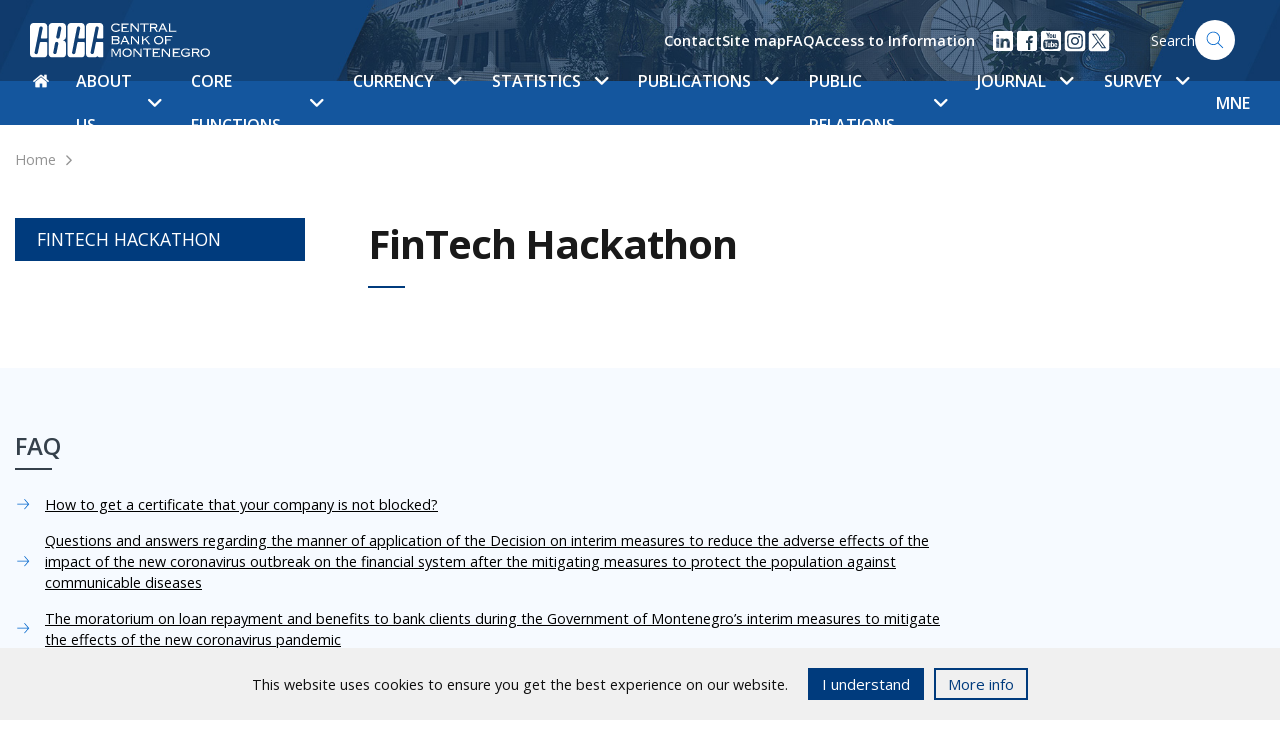

--- FILE ---
content_type: text/html; charset=UTF-8
request_url: https://cbcg.me/en/fintech-hackathon
body_size: 14185
content:
<!doctype html>
<html lang="en">
<!--[if IE 7]><html lang="en" class="ie7"><![endif]-->
<!--[if IE 8]><html lang="en" class="ie8"><![endif]-->
<!--[if IE 9]><html lang="en" class="ie9"><![endif]-->
<!--[if (gt IE 9)|!(IE)]><html lang="en"><![endif]-->
<!--[if !IE]><html lang="en"><![endif]-->
<head>
	<meta charset="utf-8">
	<meta http-equiv="X-UA-Compatible" content="IE=edge">
	<meta name="viewport" content="width=device-width, initial-scale=1">
	
	<title>FinTech Hackathon - CBCG</title>
	<meta name="description" content="CBCG">
	<meta property="og:title" content="FinTech Hackathon - CBCG" />
	<meta property="og:site_name" content="CBCG"/>
	<meta property='og:image' content='https://cbcg.me/' />
	<meta property="og:url" content="https://cbcg.me" />
	<meta property="og:type" content="article" />
	<meta property="fb:app_id" content="267368873636411"/>
	<meta property="og:description" content="CBCG" />

	<script src="/js/jquery-3.6.0.min.js"></script>
	<link href="https://fonts.googleapis.com/css?family=Open+Sans:400,600,700&amp;subset=latin-ext" rel="stylesheet">
	<link rel="stylesheet" href="/css/flaticon/flaticon.css">
		<link rel="stylesheet" href="/css/main.css?ver=0.8">
</head>
<body>
<style>
   .cookies-footer {
      position: fixed;
      bottom: 0;
      left: 0;
      width: 100%;
      height: auto;
      background: #f0f0f0;
      color: #0f0f0f;
      z-index: 55;

      transform: translateY(100%);
      transition: all .3s ease;
   }

   .cookies-footer.show {
      transform: translateY(0);
   }

   .cookies-content {
      display: flex;
      align-items: center;
      justify-content: center;
      padding: 20px 15px;
   }

   .cookies-content p {
      line-height: 1.2;
   }

   @media(max-width: 767px) {
      .cookies-content {
         flex-direction: column;
         padding: 12px;
      }

      .cookies-buttons-wrapper {
         margin-top: 15px;
      }
   }

   .cookies-buttons-wrapper {
      display: flex;
   }

   .cookies-btn {
      background: #f0f0f0;
      border: 2px solid #003b7d;
      padding: 3px 12px;
      margin-left: 10px;
      font-size: 15px;
      text-decoration: none;
      color: #003b7d;
      cursor: pointer;
   }

   .accept-cookies {
      background-color: #003b7d;
      color: white;
      margin-left: 20px;
   }
</style>
<div class="cookies-footer" id="cookies-footer">
	<div class="cookies-content">
      <p>This website uses cookies to ensure you get the best experience on our website.</p>
		<div class="cookies-buttons-wrapper">
			<div class="cookies-btn accept-cookies" id="accept-cookies">I understand</div>
			<a href="/en/public-relations/information/access-to-information" class="cookies-btn accept">More info</a>
		</div>
	</div>
</div>

<script>
   document.addEventListener("DOMContentLoaded", function(){
      var closeBtn = document.getElementById('accept-cookies');
      var cookiesFooter = document.getElementById('cookies-footer');
      if ( !localStorage.getItem('cookies_accepted') ) {
         cookiesFooter.classList.add('show');
         closeBtn.addEventListener('click', function() {
            localStorage.setItem('cookies_accepted', true);
            cookiesFooter.classList.remove('show');
         });	
      }
   });
</script>


<nav class="navbar navbar-expand-lg">
  <div class="w-100 h-100">
    <div class="col-12 nav-top">
      <div class="container">
        <div class="row">
          <div class="col-lg-3">
            <a class="navbar-brand" href="/en"><img src="/images/nav-logo-en.svg" alt="CBCG Logo - Montenegro" width='180px'></a>
            <button class="navbar-toggler float-right" type="button" data-toggle="collapse" data-target="#navbarSupportedContent" aria-controls="navbarSupportedContent" aria-expanded="false" aria-label="Toggle navigation">
              <span class="navbar-toggler-icon"></span>
            </button>
          </div>
        
          <div class="nav-search nav-right  d-none d-lg-flex align-items-center justify-content-end">
       

            <ul class='helper-links d-none list-unstyled d-lg-flex align-items-center'>
              <li><a href='/en/about-us/contact'>Contact</a></li><li><a href='/en/site-map'>Site map</a></li><li><a href='/en/public-relations/information/faq'>FAQ</a></li><li><a href='/en/public-relations/information/access-to-information'>Access to Information</a></li>            </ul>

            <ul class="d-flex list-unstyled m-0 ml-3 social-links">
<li>
                <a href="https://www.linkedin.com/company/centralna-banka-crne-gore" target="_blank">
                  <img src="/images/icon-linkedin.svg" width="24" height="24" />
                </a>
              </li>

              <li>
                <a href="https://www.facebook.com/Centralna-banka-Crne-Gore-113179444512849" target="_blank">
                  <img src="/images/icon-facebook.svg" width="24" height="24"/>
                </a>
              </li>



            
              <li>
                <a href="https://youtube.com/channel/UCoapI6e3Adn2cFJMqhC71XA" target="_blank">
                  <img src="/images/icon-youtube.svg" width="24" height="24"/>
                </a>
              </li>


  <li>
                <a href="https://www.instagram.com/centralnabankacrnegore" target="_blank">
                  <img src="/images/icon-social-instagram.svg" width="24" height="24"/>
                </a>

              </li>

  <li>
                <a href="https://x.com/Centralnabanka" target="_blank">
                  <img src="/images/icon-social-x.svg" width="24" height="24"/>
                </a>

              </li>


            </ul>

                      
            <a href="/en/search" class='search-form'>
	    	<span>Search</span>
              	<img src="/images/icon-search.svg" width="40px" height="40px" alt="Search" class="search-icon">
            </a>
          </div>
        </div>
      </div>
    </div>
    <div class="col-12 nav-bottom">
      <div class="container">
        <div class="collapse navbar-collapse" id="navbarSupportedContent">
          <ul class="navbar-nav navbar-mega-menu">
            <li class='nav-item mr-md-1' data-id=''><a href='/en' class='nav-link top-nav-link px-0'><i class='flaticon-home'></i></a></li><li class='nav-item  dropdown' data-parentId='18'><a class='nav-link  top-nav-link d-none d-lg-block' 
                  href='/en/about-us'
                  id='nav_18' 
                  role='button' 
                  data-toggle='dropdown' 
                  aria-haspopup='true' 
                  aria-expanded='false'>About us
                  <span class='dropdown-icon flaticon-arrow-down-sign-to-navigate'></span></a><a class='nav-link top-nav-link d-lg-none' href='/en/about-us'>About us</a><span class='dropdown-icon flaticon-arrow-down-sign-to-navigate top-nav-link-arrow d-lg-none' 
                  id='nav_18' 
                  role='button' 
                  data-toggle='dropdown' 
                  aria-haspopup='true' 
                  aria-expanded='false'></span><div class='dropdown-menu mega-menu' aria-labelledby='nav_18'><div class='container'><div class='row nav-grid'><div class='col-lg-3 vertical-border d-none d-md-block'></div><div class='col-lg-6 vertical-border d-none d-md-block'></div><div class='col-lg-9 vertical-border d-none d-md-block'></div><div class='col-lg-3 mega-menu-section nav-grid-item'><div class='d-flex clearfix mt-md-2'><a href='/en/about-us/history-goals-and-functions' 
                            class='mega-menu-heading'>History, goals and functions
                            <span class='nav-right-icon flaticon-arrow-point-to-right d-none d-lg-block'></span></a><span 
                              class='dropdown-icon subnav-trigger flaticon-arrow-down-sign-to-navigate d-lg-none' 
                              data-href='#subnav-149'></span></div><ul class='nav flex-column' id='subnav-149'><li class='nav-item'><a class='nav-link active' href='/en/about-us/history-goals-and-functions/history'>History</a></li><li class='nav-item'><a class='nav-link active' href='/en/about-us/history-goals-and-functions/objectives-and-functions'>Objectives and Functions</a></li><li class='nav-item'><a class='nav-link active' href='/en/about-us/history-goals-and-functions/cbcg-independence-and-transparency'>CBCG Independence and Transparency</a></li><li class='nav-item'><a class='nav-link active' href='/en/about-us/history-goals-and-functions/policy-for-the-attainment-of-objectives-and-the-exercising-of-functions'>Policy for the Attainment of Objectives and the Exercising of Functions</a></li><li class='nav-item'><a class='nav-link active' href='/en/about-us/history-goals-and-functions/cbcg-and-climate-changes'>CBCG and Climate Changes</a></li><li class='nav-item'><a class='nav-link active' href='/en/about-us/history-goals-and-functions/recommendations-to-the-government-of-montenegro-for-economic-policy'>Recommendations to the Government of Montenegro for Economic Policy</a></li></ul><div class='border-bottom '></div></div><div class='col-lg-3 mega-menu-section nav-grid-item'><div class='d-flex clearfix mt-md-2'><a href='/en/about-us/governance-management-and-organisation' 
                            class='mega-menu-heading'>Governance, Management and Organisation
                            <span class='nav-right-icon flaticon-arrow-point-to-right d-none d-lg-block'></span></a><span 
                              class='dropdown-icon subnav-trigger flaticon-arrow-down-sign-to-navigate d-lg-none' 
                              data-href='#subnav-26'></span></div><ul class='nav flex-column' id='subnav-26'><li class='nav-item'><a class='nav-link active' href='/en/about-us/governance-management-and-organisation/governance'>Governance</a></li><li class='nav-item'><a class='nav-link active' href='/en/about-us/governance-management-and-organisation/management'>Management</a></li><li class='nav-item'><a class='nav-link active' href='/en/about-us/governance-management-and-organisation/standing-bodies-of-the-council'>Standing Bodies of the Council</a></li><li class='nav-item'><a class='nav-link active' href='/en/about-us/governance-management-and-organisation/organisation'>Organisation</a></li><li class='nav-item'><a class='nav-link active' href='/en/about-us/governance-management-and-organisation/working-bodies'>Working Bodies</a></li><li class='nav-item'><a class='nav-link active' href='/en/about-us/governance-management-and-organisation/strategic-plan-20252028'>Strategic Plan 2025-2028</a></li></ul><div class='border-bottom '></div></div><div class='col-lg-3 mega-menu-section nav-grid-item'><div class='d-flex clearfix mt-md-2'><a href='/en/about-us/legislation' 
                            class='mega-menu-heading'>Legislation
                            <span class='nav-right-icon flaticon-arrow-point-to-right d-none d-lg-block'></span></a><span 
                              class='dropdown-icon subnav-trigger flaticon-arrow-down-sign-to-navigate d-lg-none' 
                              data-href='#subnav-112'></span></div><ul class='nav flex-column' id='subnav-112'><li class='nav-item'><a class='nav-link active' href='/en/about-us/legislation/constitution-of-montenegro'>Constitution of Montenegro</a></li><li class='nav-item'><a class='nav-link active' href='/en/about-us/legislation/laws'>Laws</a></li><li class='nav-item'><a class='nav-link active' href='/en/about-us/legislation/statute'>Statute</a></li><li class='nav-item'><a class='nav-link active' href='/en/about-us/legislation/regulations'>Regulations</a></li></ul><div class='border-bottom '></div></div><div class='col-lg-3 mega-menu-section nav-grid-item'><div class='d-flex clearfix mt-md-2'><a href='/en/about-us/prevention-of-corruption-and-integrity-protection' 
                            class='mega-menu-heading'>Prevention of Corruption and Integrity Protection
                            <span class='nav-right-icon flaticon-arrow-point-to-right d-none d-lg-block'></span></a><span 
                              class='dropdown-icon subnav-trigger flaticon-arrow-down-sign-to-navigate d-lg-none' 
                              data-href='#subnav-1074'></span></div><ul class='nav flex-column' id='subnav-1074'><li class='nav-item'><a class='nav-link active' href='/en/about-us/prevention-of-corruption-and-integrity-protection/prevention-of-corruption'>Prevention of Corruption</a></li><li class='nav-item'><a class='nav-link active' href='/en/about-us/prevention-of-corruption-and-integrity-protection/integrity-protection'>Integrity Protection</a></li></ul><div class='border-bottom '></div></div><div class='col-lg-3 mega-menu-section nav-grid-item'><div class='d-flex clearfix mt-md-2'><a href='/en/about-us/internal-audit' 
                            class='mega-menu-heading'>Internal Audit
                            <span class='nav-right-icon flaticon-arrow-point-to-right d-none d-lg-block'></span></a></div><div class='border-bottom '></div></div><div class='col-lg-3 mega-menu-section nav-grid-item'><div class='d-flex clearfix mt-md-2'><a href='/en/about-us/audit-by-the-state-audit-institution' 
                            class='mega-menu-heading'>Audit by the State Audit Institution
                            <span class='nav-right-icon flaticon-arrow-point-to-right d-none d-lg-block'></span></a></div><div class='border-bottom '></div></div><div class='col-lg-3 mega-menu-section nav-grid-item'><div class='d-flex clearfix mt-md-2'><a href='/en/about-us/cbcg-cooperation-with-other-state-authorities-and-organisations' 
                            class='mega-menu-heading'>CBCG Cooperation with Other State Authorities and Organisations
                            <span class='nav-right-icon flaticon-arrow-point-to-right d-none d-lg-block'></span></a></div><div class='border-bottom '></div></div><div class='col-lg-3 mega-menu-section nav-grid-item'><div class='d-flex clearfix mt-md-2'><a href='/en/about-us/international-cooperation' 
                            class='mega-menu-heading'>International Cooperation
                            <span class='nav-right-icon flaticon-arrow-point-to-right d-none d-lg-block'></span></a><span 
                              class='dropdown-icon subnav-trigger flaticon-arrow-down-sign-to-navigate d-lg-none' 
                              data-href='#subnav-28'></span></div><ul class='nav flex-column' id='subnav-28'><li class='nav-item'><a class='nav-link active' href='/en/about-us/international-cooperation/international-institutions'>International Institutions</a></li><li class='nav-item'><a class='nav-link active' href='/en/about-us/international-cooperation/cooperation-with-eu-institutions'>Cooperation with EU Institutions</a></li><li class='nav-item'><a class='nav-link active' href='/en/about-us/international-cooperation/technical-cooperation'>Technical Cooperation</a></li></ul><div class='border-bottom '></div></div><div class='col-lg-3 mega-menu-section nav-grid-item'><div class='d-flex clearfix mt-md-2'><a href='/en/about-us/operational-risk-management' 
                            class='mega-menu-heading'>Operational Risk Management
                            <span class='nav-right-icon flaticon-arrow-point-to-right d-none d-lg-block'></span></a><span 
                              class='dropdown-icon subnav-trigger flaticon-arrow-down-sign-to-navigate d-lg-none' 
                              data-href='#subnav-2277'></span></div><ul class='nav flex-column' id='subnav-2277'><li class='nav-item'><a class='nav-link active' href='/en/about-us/operational-risk-management/basic-principles'>Basic Principles</a></li><li class='nav-item'><a class='nav-link active' href='/en/about-us/operational-risk-management/methodological-framework'>Methodological Framework</a></li><li class='nav-item'><a class='nav-link active' href='/en/about-us/operational-risk-management/information-security-and-business-continuity'>Information Security and Business Continuity</a></li><li class='nav-item'><a class='nav-link active' href='/en/about-us/operational-risk-management/committee-for-operational-risk-information-security-and-business-continuity-management'>Committee for operational risk, information security and business continuity management</a></li></ul><div class='border-bottom '></div></div><div class='col-lg-3 mega-menu-section nav-grid-item'><div class='d-flex clearfix mt-md-2'><a href='/en/about-us/financial-activities' 
                            class='mega-menu-heading'>Financial Activities
                            <span class='nav-right-icon flaticon-arrow-point-to-right d-none d-lg-block'></span></a><span 
                              class='dropdown-icon subnav-trigger flaticon-arrow-down-sign-to-navigate d-lg-none' 
                              data-href='#subnav-2590'></span></div><ul class='nav flex-column' id='subnav-2590'><li class='nav-item'><a class='nav-link active' href='/en/about-us/financial-activities/financial-plan'>Financial Plan</a></li><li class='nav-item'><a class='nav-link active' href='/en/about-us/financial-activities/rulebook-on-accounting'>Rulebook on Accounting</a></li><li class='nav-item'><a class='nav-link active' href='/en/about-us/financial-activities/guidelines-for-the-selection-of-an-independent-external-auditor'>Guidelines for the selection of an independent external auditor</a></li><li class='nav-item'><a class='nav-link active' href='/en/about-us/financial-activities/annual-financial-statements-with-the-independent-external-auditors-report'>Annual Financial Statements with the Independent external Auditor’s Report</a></li></ul><div class='border-bottom '></div></div><div class='col-lg-3 mega-menu-section nav-grid-item'><div class='d-flex clearfix mt-md-2'><a href='/en/about-us/corporate-social-responsibility' 
                            class='mega-menu-heading'>Corporate Social Responsibility
                            <span class='nav-right-icon flaticon-arrow-point-to-right d-none d-lg-block'></span></a><span 
                              class='dropdown-icon subnav-trigger flaticon-arrow-down-sign-to-navigate d-lg-none' 
                              data-href='#subnav-153'></span></div><ul class='nav flex-column' id='subnav-153'><li class='nav-item'><a class='nav-link active' href='/en/about-us/corporate-social-responsibility/financial-education'>Financial Education</a></li><li class='nav-item'><a class='nav-link active' href='/en/about-us/corporate-social-responsibility/encouraging-scientific-research'>Encouraging Scientific Research</a></li><li class='nav-item'><a class='nav-link active' href='/en/about-us/corporate-social-responsibility/student-scholarship'>Student scholarship</a></li><li class='nav-item'><a class='nav-link active' href='/en/about-us/corporate-social-responsibility/women-on-boards'>Women On Boards</a></li><li class='nav-item'><a class='nav-link active' href='/en/about-us/corporate-social-responsibility/we-finance-code'>WE Finance Code</a></li><li class='nav-item'><a class='nav-link active' href='/en/about-us/corporate-social-responsibility/preservation-of-cultural-and-historical-heritage'>Preservation of Cultural and Historical Heritage</a></li><li class='nav-item'><a class='nav-link active' href='/en/about-us/corporate-social-responsibility/donations-and-humanitarian-activities'>Donations and Humanitarian Activities</a></li><li class='nav-item'><a class='nav-link active' href='/en/about-us/corporate-social-responsibility/corporate-environmental-responsibility'>Corporate Environmental Responsibility</a></li></ul><div class='border-bottom '></div></div><div class='col-lg-3 mega-menu-section nav-grid-item'><div class='d-flex clearfix mt-md-2'><a href='/en/about-us/contact' 
                            class='mega-menu-heading'>Contact
                            <span class='nav-right-icon flaticon-arrow-point-to-right d-none d-lg-block'></span></a></div><div class='border-bottom '></div></div></div></div></div></li><li class='nav-item  dropdown' data-parentId='19'><a class='nav-link  top-nav-link d-none d-lg-block' 
                  href='/en/core-functions'
                  id='nav_19' 
                  role='button' 
                  data-toggle='dropdown' 
                  aria-haspopup='true' 
                  aria-expanded='false'>Core functions
                  <span class='dropdown-icon flaticon-arrow-down-sign-to-navigate'></span></a><a class='nav-link top-nav-link d-lg-none' href='/en/core-functions'>Core functions</a><span class='dropdown-icon flaticon-arrow-down-sign-to-navigate top-nav-link-arrow d-lg-none' 
                  id='nav_19' 
                  role='button' 
                  data-toggle='dropdown' 
                  aria-haspopup='true' 
                  aria-expanded='false'></span><div class='dropdown-menu mega-menu' aria-labelledby='nav_19'><div class='container'><div class='row nav-grid'><div class='col-lg-3 vertical-border d-none d-md-block'></div><div class='col-lg-6 vertical-border d-none d-md-block'></div><div class='col-lg-9 vertical-border d-none d-md-block'></div><div class='col-lg-3 mega-menu-section nav-grid-item'><div class='d-flex clearfix mt-md-2'><a href='/en/core-functions/monetary-policy' 
                            class='mega-menu-heading'>Monetary Policy
                            <span class='nav-right-icon flaticon-arrow-point-to-right d-none d-lg-block'></span></a><span 
                              class='dropdown-icon subnav-trigger flaticon-arrow-down-sign-to-navigate d-lg-none' 
                              data-href='#subnav-35'></span></div><ul class='nav flex-column' id='subnav-35'><li class='nav-item'><a class='nav-link active' href='/en/core-functions/monetary-policy/objectives'>Objectives</a></li><li class='nav-item'><a class='nav-link active' href='/en/core-functions/monetary-policy/euroisation'>Euroisation</a></li><li class='nav-item'><a class='nav-link active' href='/en/core-functions/monetary-policy/instruments'>Instruments</a></li></ul><div class='border-bottom '></div></div><div class='col-lg-3 mega-menu-section nav-grid-item'><div class='d-flex clearfix mt-md-2'><a href='/en/core-functions/financial-stability' 
                            class='mega-menu-heading'>Financial Stability
                            <span class='nav-right-icon flaticon-arrow-point-to-right d-none d-lg-block'></span></a><span 
                              class='dropdown-icon subnav-trigger flaticon-arrow-down-sign-to-navigate d-lg-none' 
                              data-href='#subnav-118'></span></div><ul class='nav flex-column' id='subnav-118'><li class='nav-item'><a class='nav-link active' href='/en/core-functions/financial-stability/role-and-activities-of-the-cbcg'>Role and activities of the CBCG</a></li><li class='nav-item'><a class='nav-link active' href='/en/core-functions/financial-stability/financial-system-of-montenegro'>Financial System of Montenegro</a></li><li class='nav-item'><a class='nav-link active' href='/en/core-functions/financial-stability/indicators-and-reports'>Indicators and Reports</a></li><li class='nav-item'><a class='nav-link active' href='/en/core-functions/financial-stability/macroprudential-measures'>Macroprudential Measures</a></li><li class='nav-item'><a class='nav-link active' href='/en/core-functions/financial-stability/payment-system-oversight'>Payment System Oversight</a></li></ul><div class='border-bottom '></div></div><div class='col-lg-3 mega-menu-section nav-grid-item'><div class='d-flex clearfix mt-md-2'><a href='/en/core-functions/supervision' 
                            class='mega-menu-heading'>Supervision
                            <span class='nav-right-icon flaticon-arrow-point-to-right d-none d-lg-block'></span></a><span 
                              class='dropdown-icon subnav-trigger flaticon-arrow-down-sign-to-navigate d-lg-none' 
                              data-href='#subnav-36'></span></div><ul class='nav flex-column' id='subnav-36'><li class='nav-item'><a class='nav-link active' href='/en/core-functions/supervision/banking-system'>Banking System</a></li><li class='nav-item'><a class='nav-link active' href='/en/core-functions/supervision/financial-service-providers'>Financial Service Providers</a></li><li class='nav-item'><a class='nav-link active' href='/en/core-functions/supervision/balance-sheets-and-profit-and-loss-statements-of-banks'>Balance Sheets and Profit and Loss Statements of Banks</a></li><li class='nav-item'><a class='nav-link active' href='/en/core-functions/supervision/weighted-average-interest-rates-on-outstanding-loans-by-the-bank'>Weighted average interest rates on outstanding loans by the bank</a></li><li class='nav-item'><a class='nav-link active' href='/en/core-functions/supervision/financial-statements-of-banks'>Financial Statements of Banks</a></li><li class='nav-item'><a class='nav-link active' href='/en/core-functions/supervision/recognized-rating-agencies'>Recognized Rating Agencies</a></li><li class='nav-item'><a class='nav-link active' href='/en/core-functions/supervision/credit-registry'>Credit Registry</a></li><li class='nav-item'><a class='nav-link active' href='/en/core-functions/supervision/aqr'>AQR</a></li><li class='nav-item'><a class='nav-link active' href='/en/core-functions/supervision/cooperation-agreements'>Cooperation agreements</a></li></ul><div class='border-bottom '></div></div><div class='col-lg-3 mega-menu-section nav-grid-item'><div class='d-flex clearfix mt-md-2'><a href='/en/core-functions/financial-and-banking-operations' 
                            class='mega-menu-heading'>Financial and Banking Operations
                            <span class='nav-right-icon flaticon-arrow-point-to-right d-none d-lg-block'></span></a><span 
                              class='dropdown-icon subnav-trigger flaticon-arrow-down-sign-to-navigate d-lg-none' 
                              data-href='#subnav-37'></span></div><ul class='nav flex-column' id='subnav-37'><li class='nav-item'><a class='nav-link active' href='/en/core-functions/financial-and-banking-operations/international-reserves'>International Reserves</a></li><li class='nav-item'><a class='nav-link active' href='/en/core-functions/financial-and-banking-operations/international-payment-transactions'>International Payment Transactions</a></li><li class='nav-item'><a class='nav-link active' href='/en/core-functions/financial-and-banking-operations/reserve-requirement'>Reserve Requirement</a></li><li class='nav-item'><a class='nav-link active' href='/en/core-functions/financial-and-banking-operations/fiscal-agent-treasury-bills'>Fiscal Agent – Treasury Bills</a></li><li class='nav-item'><a class='nav-link active' href='/en/core-functions/financial-and-banking-operations/default-interest-rate'>Default Interest Rate</a></li><li class='nav-item'><a class='nav-link active' href='/en/core-functions/financial-and-banking-operations/fx-reference-rates'>FX Reference Rates</a></li><li class='nav-item'><a class='nav-link active' href='/en/core-functions/financial-and-banking-operations/memorandums-of-understanding'>Memorandums of Understanding</a></li></ul><div class='border-bottom '></div></div><div class='col-lg-3 mega-menu-section nav-grid-item'><div class='d-flex clearfix mt-md-2'><a href='/en/core-functions/payment-system' 
                            class='mega-menu-heading'>Payment System
                            <span class='nav-right-icon flaticon-arrow-point-to-right d-none d-lg-block'></span></a><span 
                              class='dropdown-icon subnav-trigger flaticon-arrow-down-sign-to-navigate d-lg-none' 
                              data-href='#subnav-38'></span></div><ul class='nav flex-column' id='subnav-38'><li class='nav-item'><a class='nav-link active' href='/en/core-functions/payment-system/registers'>Registers</a></li><li class='nav-item'><a class='nav-link active' href='/en/core-functions/payment-system/cbcg-payment-system'>CBCG Payment System</a></li><li class='nav-item'><a class='nav-link active' href='/en/core-functions/payment-system/overview-of-the-tariffs-of-the-central-bank-of-montenegro'>Overview of the tariffs of the Central Bank of Montenegro</a></li><li class='nav-item'><a class='nav-link active' href='/en/core-functions/payment-system/fees-for-services-related-to-a-consumer-payment-account'>Fees for Services Related to a Consumer Payment Account</a></li><li class='nav-item'><a class='nav-link active' href='/en/core-functions/payment-system/payment-system-statistics'>Payment system statistics</a></li><li class='nav-item'><a class='nav-link active' href='/en/core-functions/payment-system/central-register-of-transaction-accounts-of-legal-persons-and-entrepreneurs'>Central Register of Transaction Accounts of Legal Persons and Entrepreneurs</a></li><li class='nav-item'><a class='nav-link active' href='/en/core-functions/payment-system/enforced-collection'>Enforced Collection</a></li><li class='nav-item'><a class='nav-link active' href='/en/core-functions/payment-system/cooperation-agreements'>Cooperation Agreements</a></li></ul><div class='border-bottom '></div></div><div class='col-lg-3 mega-menu-section nav-grid-item'><div class='d-flex clearfix mt-md-2'><a href='/en/core-functions/resolution-of-credit-institutions' 
                            class='mega-menu-heading'>Resolution of Credit Institutions
                            <span class='nav-right-icon flaticon-arrow-point-to-right d-none d-lg-block'></span></a><span 
                              class='dropdown-icon subnav-trigger flaticon-arrow-down-sign-to-navigate d-lg-none' 
                              data-href='#subnav-1934'></span></div><ul class='nav flex-column' id='subnav-1934'><li class='nav-item'><a class='nav-link active' href='/en/core-functions/resolution-of-credit-institutions/resolution-objectives'>Resolution Objectives</a></li><li class='nav-item'><a class='nav-link active' href='/en/core-functions/resolution-of-credit-institutions/critical-functions-of-credit-institutions'>Critical Functions of Credit Institutions</a></li><li class='nav-item'><a class='nav-link active' href='/en/core-functions/resolution-of-credit-institutions/resolution-tools'>Resolution Tools</a></li><li class='nav-item'><a class='nav-link active' href='/en/core-functions/resolution-of-credit-institutions/resolution-fund'>Resolution Fund</a></li><li class='nav-item'><a class='nav-link active' href='/en/core-functions/resolution-of-credit-institutions/mrel'>MREL</a></li><li class='nav-item'><a class='nav-link active' href='/en/core-functions/resolution-of-credit-institutions/independent-valuers'>Independent Valuers</a></li><li class='nav-item'><a class='nav-link active' href='/en/core-functions/resolution-of-credit-institutions/summary-of-internal-acts-governing-the-organisation-of-activities-from-the-area-of-resolution-of-credit-institutions'>Summary of Internal Acts Governing the Organisation of Activities from the Area of Resolution of Credit Institutions</a></li><li class='nav-item'><a class='nav-link active' href='/en/core-functions/resolution-of-credit-institutions/bilateral-cooperation-arrangement-between-the-srb-and-cbcg'>Bilateral Cooperation Arrangement Between the SRB and CBCG</a></li></ul><div class='border-bottom '></div></div><div class='col-lg-3 mega-menu-section nav-grid-item'><div class='d-flex clearfix mt-md-2'><a href='/en/core-functions/research-and-forecast' 
                            class='mega-menu-heading'>Research and Forecast
                            <span class='nav-right-icon flaticon-arrow-point-to-right d-none d-lg-block'></span></a><span 
                              class='dropdown-icon subnav-trigger flaticon-arrow-down-sign-to-navigate d-lg-none' 
                              data-href='#subnav-2062'></span></div><ul class='nav flex-column' id='subnav-2062'><li class='nav-item'><a class='nav-link active' href='/en/core-functions/research-and-forecast/centre-for-macroeconomic-and-financial-research-and-forecasting'>Centre for Macroeconomic and Financial Research and Forecasting</a></li><li class='nav-item'><a class='nav-link active' href='/en/core-functions/research-and-forecast/inflation-forecasts'>Inflation Forecasts</a></li><li class='nav-item'><a class='nav-link active' href='/en/core-functions/research-and-forecast/gdp-projections'>GDP Projections</a></li></ul><div class='border-bottom '></div></div><div class='col-lg-3 mega-menu-section nav-grid-item'><div class='d-flex clearfix mt-md-2'><a href='/en/core-functions/supervision-of-compliance-and-protection-of-rights' 
                            class='mega-menu-heading'>Supervision of Compliance and Protection of Rights
                            <span class='nav-right-icon flaticon-arrow-point-to-right d-none d-lg-block'></span></a><span 
                              class='dropdown-icon subnav-trigger flaticon-arrow-down-sign-to-navigate d-lg-none' 
                              data-href='#subnav-2440'></span></div><ul class='nav flex-column' id='subnav-2440'><li class='nav-item'><a class='nav-link active' href='/en/core-functions/supervision-of-compliance-and-protection-of-rights/supervision-in-the-area-of-prevention-of-money-laundering-and-terrorist-financing'>Supervision in the Area of Prevention of Money Laundering and Terrorist Financing</a></li><li class='nav-item'><a class='nav-link active' href='/en/core-functions/supervision-of-compliance-and-protection-of-rights/protection-of-the-rights-of-credit-institutions-clients-and-users-of-financial-services'>Protection of the Rights of Credit Institutions’ Clients and Users of Financial Services</a></li><li class='nav-item'><a class='nav-link active' href='/en/core-functions/supervision-of-compliance-and-protection-of-rights/weighted-average-effective-interest-rate-and-the-maximum-allowed-effective-interest-rate-on-consumer-loans'>Weighted average effective interest rate and the maximum allowed effective interest rate on Consumer Loans</a></li><li class='nav-item'><a class='nav-link active' href='/en/core-functions/supervision-of-compliance-and-protection-of-rights/cooperation-agreements'>Cooperation Agreements</a></li></ul><div class='border-bottom '></div></div></div></div></div></li><li class='nav-item  dropdown' data-parentId='93'><a class='nav-link  top-nav-link d-none d-lg-block' 
                  href='/en/currency'
                  id='nav_93' 
                  role='button' 
                  data-toggle='dropdown' 
                  aria-haspopup='true' 
                  aria-expanded='false'>Currency
                  <span class='dropdown-icon flaticon-arrow-down-sign-to-navigate'></span></a><a class='nav-link top-nav-link d-lg-none' href='/en/currency'>Currency</a><span class='dropdown-icon flaticon-arrow-down-sign-to-navigate top-nav-link-arrow d-lg-none' 
                  id='nav_93' 
                  role='button' 
                  data-toggle='dropdown' 
                  aria-haspopup='true' 
                  aria-expanded='false'></span><div class='dropdown-menu mega-menu' aria-labelledby='nav_93'><div class='container'><div class='row nav-grid'><div class='col-lg-3 vertical-border d-none d-md-block'></div><div class='col-lg-6 vertical-border d-none d-md-block'></div><div class='col-lg-9 vertical-border d-none d-md-block'></div><div class='col-lg-3 mega-menu-section nav-grid-item'><div class='d-flex clearfix mt-md-2'><a href='/en/currency/money-in-circulation' 
                            class='mega-menu-heading'>Money in Circulation
                            <span class='nav-right-icon flaticon-arrow-point-to-right d-none d-lg-block'></span></a><span 
                              class='dropdown-icon subnav-trigger flaticon-arrow-down-sign-to-navigate d-lg-none' 
                              data-href='#subnav-175'></span></div><ul class='nav flex-column' id='subnav-175'><li class='nav-item'><a class='nav-link active' href='/en/currency/money-in-circulation/banknotes'>Banknotes</a></li><li class='nav-item'><a class='nav-link active' href='/en/currency/money-in-circulation/coins'>Coins</a></li></ul><div class='border-bottom '></div></div><div class='col-lg-3 mega-menu-section nav-grid-item'><div class='d-flex clearfix mt-md-2'><a href='/en/currency/euro-area' 
                            class='mega-menu-heading'>Euro Area
                            <span class='nav-right-icon flaticon-arrow-point-to-right d-none d-lg-block'></span></a></div><div class='border-bottom '></div></div><div class='col-lg-3 mega-menu-section nav-grid-item'><div class='d-flex clearfix mt-md-2'><a href='/en/currency/protection-of-euro-banknotes-and-coins-against-counterfeiting' 
                            class='mega-menu-heading'>Protection of Euro Banknotes and Coins against Counterfeiting
                            <span class='nav-right-icon flaticon-arrow-point-to-right d-none d-lg-block'></span></a><span 
                              class='dropdown-icon subnav-trigger flaticon-arrow-down-sign-to-navigate d-lg-none' 
                              data-href='#subnav-463'></span></div><ul class='nav flex-column' id='subnav-463'><li class='nav-item'><a class='nav-link active' href='/en/currency/protection-of-euro-banknotes-and-coins-against-counterfeiting/security-features'>Security Features</a></li><li class='nav-item'><a class='nav-link active' href='/en/currency/protection-of-euro-banknotes-and-coins-against-counterfeiting/list-of-successfully-tested-devices'>List of Successfully Tested Devices</a></li></ul><div class='border-bottom '></div></div><div class='col-lg-3 mega-menu-section nav-grid-item'><div class='d-flex clearfix mt-md-2'><a href='/en/currency/replacement-of-unfit-currency' 
                            class='mega-menu-heading'>Replacement of Unfit Currency
                            <span class='nav-right-icon flaticon-arrow-point-to-right d-none d-lg-block'></span></a></div><div class='border-bottom '></div></div><div class='col-lg-3 mega-menu-section nav-grid-item'><div class='d-flex clearfix mt-md-2'><a href='/en/currency/jubilee-money' 
                            class='mega-menu-heading'>Jubilee Money
                            <span class='nav-right-icon flaticon-arrow-point-to-right d-none d-lg-block'></span></a></div><div class='border-bottom '></div></div><div class='col-lg-3 mega-menu-section nav-grid-item'><div class='d-flex clearfix mt-md-2'><a href='/en/currency/money-museum' 
                            class='mega-menu-heading'>Money Museum
                            <span class='nav-right-icon flaticon-arrow-point-to-right d-none d-lg-block'></span></a><span 
                              class='dropdown-icon subnav-trigger flaticon-arrow-down-sign-to-navigate d-lg-none' 
                              data-href='#subnav-101'></span></div><ul class='nav flex-column' id='subnav-101'><li class='nav-item'><a class='nav-link active' href='/en/currency/money-museum/about-the-museum'>About the Museum</a></li><li class='nav-item'><a class='nav-link active' href='/en/currency/money-museum/money-in-montenegro-through-history'>Money in Montenegro through History</a></li><li class='nav-item'><a class='nav-link active' href='/en/currency/money-museum/current'>Current</a></li><li class='nav-item'><a class='nav-link active' href='/en/currency/money-museum/permanent-exhibitions'>Permanent Exhibitions</a></li><li class='nav-item'><a class='nav-link active' href='/en/currency/money-museum/exhibits-and-other-events'>Exhibits and Other Events</a></li><li class='nav-item'><a class='nav-link active' href='/en/currency/money-museum/publications'>Publications</a></li><li class='nav-item'><a class='nav-link active' href='/en/currency/money-museum/gallery-multimedia'>Gallery/Multimedia</a></li><li class='nav-item'><a class='nav-link active' href='/en/currency/money-museum/contact'>Contact</a></li></ul><div class='border-bottom '></div></div></div></div></div></li><li class='nav-item  dropdown' data-parentId='21'><a class='nav-link  top-nav-link d-none d-lg-block' 
                  href='/en/statistics'
                  id='nav_21' 
                  role='button' 
                  data-toggle='dropdown' 
                  aria-haspopup='true' 
                  aria-expanded='false'>Statistics
                  <span class='dropdown-icon flaticon-arrow-down-sign-to-navigate'></span></a><a class='nav-link top-nav-link d-lg-none' href='/en/statistics'>Statistics</a><span class='dropdown-icon flaticon-arrow-down-sign-to-navigate top-nav-link-arrow d-lg-none' 
                  id='nav_21' 
                  role='button' 
                  data-toggle='dropdown' 
                  aria-haspopup='true' 
                  aria-expanded='false'></span><div class='dropdown-menu mega-menu' aria-labelledby='nav_21'><div class='container'><div class='row nav-grid'><div class='col-lg-3 vertical-border d-none d-md-block'></div><div class='col-lg-3 mega-menu-section nav-grid-item'><div class='d-flex clearfix mt-md-2'><a href='/en/statistics/cbcg-competence-for-statistics' 
                            class='mega-menu-heading'>CBCG Competence for Statistics
                            <span class='nav-right-icon flaticon-arrow-point-to-right d-none d-lg-block'></span></a></div><div class='d-flex clearfix mt-md-2'><a href='/en/statistics/enhanced-general-data-dissemination-system-egdds' 
                            class='mega-menu-heading'>Enhanced General Data Dissemination System (e-GDDS)
                            <span class='nav-right-icon flaticon-arrow-point-to-right d-none d-lg-block'></span></a></div><div class='d-flex clearfix mt-md-2'><a href='/en/statistics/release-calendar' 
                            class='mega-menu-heading'>Release Calendar
                            <span class='nav-right-icon flaticon-arrow-point-to-right d-none d-lg-block'></span></a></div><div class='d-flex clearfix mt-md-2'><a href='/en/statistics/cooperation-agreements' 
                            class='mega-menu-heading'>Cooperation Agreements
                            <span class='nav-right-icon flaticon-arrow-point-to-right d-none d-lg-block'></span></a></div><div class='border-bottom '></div></div><div class='col-lg-3 mega-menu-section nav-grid-item'><div class='d-flex clearfix mt-md-2'><a href='/en/statistics/statistical-data' 
                            class='mega-menu-heading'>Statistical Data
                            <span class='nav-right-icon flaticon-arrow-point-to-right d-none d-lg-block'></span></a><span 
                              class='dropdown-icon subnav-trigger flaticon-arrow-down-sign-to-navigate d-lg-none' 
                              data-href='#subnav-1283'></span></div><ul class='nav flex-column' id='subnav-1283'><li class='nav-item'><a class='nav-link active' href='/en/statistics/statistical-data/monetary-and-financial-statistics'>Monetary and Financial Statistics</a></li><li class='nav-item'><a class='nav-link active' href='/en/statistics/statistical-data/financial-soundness-indicators'>Financial Soundness Indicators</a></li><li class='nav-item'><a class='nav-link active' href='/en/statistics/statistical-data/interest-rates'>Interest Rates</a></li><li class='nav-item'><a class='nav-link active' href='/en/statistics/statistical-data/tbills-statistics'>T-bills Statistics</a></li><li class='nav-item'><a class='nav-link active' href='/en/statistics/statistical-data/capital-market'>Capital Market</a></li><li class='nav-item'><a class='nav-link active' href='/en/statistics/statistical-data/international-economic-relations'>International Economic Relations</a></li><li class='nav-item'><a class='nav-link active' href='/en/statistics/statistical-data/payment-system'>Payment System</a></li><li class='nav-item'><a class='nav-link active' href='/en/statistics/statistical-data/real-economy'>Real Economy</a></li><li class='nav-item'><a class='nav-link active' href='/en/statistics/statistical-data/fiscal-developments'>Fiscal Developments</a></li></ul></div></div></div></li><li class='nav-item  dropdown' data-parentId='20'><a class='nav-link  top-nav-link d-none d-lg-block' 
                  href='/en/publications'
                  id='nav_20' 
                  role='button' 
                  data-toggle='dropdown' 
                  aria-haspopup='true' 
                  aria-expanded='false'>Publications
                  <span class='dropdown-icon flaticon-arrow-down-sign-to-navigate'></span></a><a class='nav-link top-nav-link d-lg-none' href='/en/publications'>Publications</a><span class='dropdown-icon flaticon-arrow-down-sign-to-navigate top-nav-link-arrow d-lg-none' 
                  id='nav_20' 
                  role='button' 
                  data-toggle='dropdown' 
                  aria-haspopup='true' 
                  aria-expanded='false'></span><div class='dropdown-menu mega-menu' aria-labelledby='nav_20'><div class='container'><div class='row nav-grid'><div class='col-lg-3 vertical-border d-none d-md-block'></div><div class='col-lg-3 mega-menu-section nav-grid-item'><div class='d-flex clearfix mt-md-2'><a href='/en/publications/regular-publications' 
                            class='mega-menu-heading'>Regular Publications
                            <span class='nav-right-icon flaticon-arrow-point-to-right d-none d-lg-block'></span></a><span 
                              class='dropdown-icon subnav-trigger flaticon-arrow-down-sign-to-navigate d-lg-none' 
                              data-href='#subnav-474'></span></div><ul class='nav flex-column' id='subnav-474'><li class='nav-item'><a class='nav-link active' href='/en/publications/regular-publications/calendar'>Calendar</a></li><li class='nav-item'><a class='nav-link active' href='/en/publications/regular-publications/governors-report'>Governor’s Report</a></li><li class='nav-item'><a class='nav-link active' href='/en/publications/regular-publications/central-bank-of-montenegro-annual-report'>Central Bank of Montenegro Annual Report</a></li><li class='nav-item'><a class='nav-link active' href='/en/publications/regular-publications/financial-stability-report'>Financial Stability Report</a></li><li class='nav-item'><a class='nav-link active' href='/en/publications/regular-publications/macroprudential-analysis-and-policy'>Macroprudential Analysis and Policy</a></li><li class='nav-item'><a class='nav-link active' href='/en/publications/regular-publications/inflation-report'>Inflation Report</a></li><li class='nav-item'><a class='nav-link active' href='/en/publications/regular-publications/cbcg-bulletin'>CBCG Bulletin</a></li><li class='nav-item'><a class='nav-link active' href='/en/publications/regular-publications/cbcg-macroeconomic-report'>CBCG Macroeconomic Report</a></li><li class='nav-item'><a class='nav-link active' href='/en/publications/regular-publications/report-on-bank-lending-survey-results'>Report on Bank Lending Survey Results</a></li><li class='nav-item'><a class='nav-link active' href='/en/publications/regular-publications/international-financial-market-report'>International Financial Market Report</a></li></ul><div class='border-bottom '></div></div><div class='col-lg-3 mega-menu-section nav-grid-item'><div class='d-flex clearfix mt-md-2'><a href='/en/publications/other-publications' 
                            class='mega-menu-heading'>Other Publications
                            <span class='nav-right-icon flaticon-arrow-point-to-right d-none d-lg-block'></span></a><span 
                              class='dropdown-icon subnav-trigger flaticon-arrow-down-sign-to-navigate d-lg-none' 
                              data-href='#subnav-286'></span></div><ul class='nav flex-column' id='subnav-286'><li class='nav-item'><a class='nav-link active' href='/en/publications/other-publications/report-on-the-results-of-the-macroeconomic-risk-analysis'>Report on the Results of the Macroeconomic Risk Analysis</a></li><li class='nav-item'><a class='nav-link active' href='/en/publications/other-publications/working-papers'>Working Papers</a></li><li class='nav-item'><a class='nav-link active' href='/en/publications/other-publications/our-books'>Our Books</a></li></ul><div class='border-bottom '></div></div></div></div></div></li><li class='nav-item  dropdown' data-parentId='22'><a class='nav-link  top-nav-link d-none d-lg-block' 
                  href='/en/public-relations'
                  id='nav_22' 
                  role='button' 
                  data-toggle='dropdown' 
                  aria-haspopup='true' 
                  aria-expanded='false'>Public Relations
                  <span class='dropdown-icon flaticon-arrow-down-sign-to-navigate'></span></a><a class='nav-link top-nav-link d-lg-none' href='/en/public-relations'>Public Relations</a><span class='dropdown-icon flaticon-arrow-down-sign-to-navigate top-nav-link-arrow d-lg-none' 
                  id='nav_22' 
                  role='button' 
                  data-toggle='dropdown' 
                  aria-haspopup='true' 
                  aria-expanded='false'></span><div class='dropdown-menu mega-menu' aria-labelledby='nav_22'><div class='container'><div class='row nav-grid'><div class='col-lg-3 vertical-border d-none d-md-block'></div><div class='col-lg-6 vertical-border d-none d-md-block'></div><div class='col-lg-9 vertical-border d-none d-md-block'></div><div class='col-lg-3 mega-menu-section nav-grid-item'><div class='d-flex clearfix mt-md-2'><a href='/en/public-relations/news' 
                            class='mega-menu-heading'>News
                            <span class='nav-right-icon flaticon-arrow-point-to-right d-none d-lg-block'></span></a><span 
                              class='dropdown-icon subnav-trigger flaticon-arrow-down-sign-to-navigate d-lg-none' 
                              data-href='#subnav-518'></span></div><ul class='nav flex-column' id='subnav-518'><li class='nav-item'><a class='nav-link active' href='/en/public-relations/news/press-releases'>Press releases</a></li><li class='nav-item'><a class='nav-link active' href='/en/public-relations/news/events'>Events</a></li></ul><div class='border-bottom '></div></div><div class='col-lg-3 mega-menu-section nav-grid-item'><div class='d-flex clearfix mt-md-2'><a href='/en/public-relations/media' 
                            class='mega-menu-heading'>Media
                            <span class='nav-right-icon flaticon-arrow-point-to-right d-none d-lg-block'></span></a><span 
                              class='dropdown-icon subnav-trigger flaticon-arrow-down-sign-to-navigate d-lg-none' 
                              data-href='#subnav-482'></span></div><ul class='nav flex-column' id='subnav-482'><li class='nav-item'><a class='nav-link active' href='/en/public-relations/media/interviews-and-texts'>Interviews and texts</a></li></ul><div class='border-bottom '></div></div><div class='col-lg-3 mega-menu-section nav-grid-item'><div class='d-flex clearfix mt-md-2'><a href='/en/public-relations/blog' 
                            class='mega-menu-heading'>Blog
                            <span class='nav-right-icon flaticon-arrow-point-to-right d-none d-lg-block'></span></a></div><div class='border-bottom '></div></div><div class='col-lg-3 mega-menu-section nav-grid-item'><div class='d-flex clearfix mt-md-2'><a href='/en/public-relations/multimedia' 
                            class='mega-menu-heading'>Multimedia
                            <span class='nav-right-icon flaticon-arrow-point-to-right d-none d-lg-block'></span></a><span 
                              class='dropdown-icon subnav-trigger flaticon-arrow-down-sign-to-navigate d-lg-none' 
                              data-href='#subnav-290'></span></div><ul class='nav flex-column' id='subnav-290'><li class='nav-item'><a class='nav-link active' href='/en/public-relations/multimedia/video'>Video</a></li></ul><div class='border-bottom '></div></div><div class='col-lg-3 mega-menu-section nav-grid-item'><div class='d-flex clearfix mt-md-2'><a href='/en/public-relations/bids-and-advertisements' 
                            class='mega-menu-heading'>Bids and Advertisements
                            <span class='nav-right-icon flaticon-arrow-point-to-right d-none d-lg-block'></span></a><span 
                              class='dropdown-icon subnav-trigger flaticon-arrow-down-sign-to-navigate d-lg-none' 
                              data-href='#subnav-31'></span></div><ul class='nav flex-column' id='subnav-31'><li class='nav-item'><a class='nav-link active' href='/en/public-relations/bids-and-advertisements/job-vacancies'>Job Vacancies</a></li></ul><div class='border-bottom '></div></div><div class='col-lg-3 mega-menu-section nav-grid-item'><div class='d-flex clearfix mt-md-2'><a href='/en/public-relations/information' 
                            class='mega-menu-heading'>Information
                            <span class='nav-right-icon flaticon-arrow-point-to-right d-none d-lg-block'></span></a><span 
                              class='dropdown-icon subnav-trigger flaticon-arrow-down-sign-to-navigate d-lg-none' 
                              data-href='#subnav-522'></span></div><ul class='nav flex-column' id='subnav-522'><li class='nav-item'><a class='nav-link active' href='/en/public-relations/information/faq'>FAQ</a></li><li class='nav-item'><a class='nav-link active' href='/en/public-relations/information/access-to-information'>Access to Information</a></li><li class='nav-item'><a class='nav-link active' href='/en/public-relations/information/working-days'>Working Days</a></li><li class='nav-item'><a class='nav-link active' href='/en/public-relations/information/useful-links'>Useful links</a></li></ul><div class='border-bottom '></div></div><div class='col-lg-3 mega-menu-section nav-grid-item'><div class='d-flex clearfix mt-md-2'><a href='/en/public-relations/eservices' 
                            class='mega-menu-heading'>E-Services
                            <span class='nav-right-icon flaticon-arrow-point-to-right d-none d-lg-block'></span></a><span 
                              class='dropdown-icon subnav-trigger flaticon-arrow-down-sign-to-navigate d-lg-none' 
                              data-href='#subnav-114'></span></div><ul class='nav flex-column' id='subnav-114'><li class='nav-item'><a class='nav-link active' href='/en/public-relations/eservices/cbcg-auction-platform-access'>CBCG Auction Platform Access</a></li><li class='nav-item'><a class='nav-link active' href='/en/public-relations/eservices/resident-reporting'>Resident Reporting</a></li><li class='nav-item'><a class='nav-link active' href='/en/public-relations/eservices/enforced-collection-system-access'>Enforced Collection System Access</a></li><li class='nav-item'><a class='nav-link active' href='/en/public-relations/eservices/accessing-data-from-the-central-register-of-transaction-accounts'>Accessing Data from the Central Register of Transaction Accounts</a></li><li class='nav-item'><a class='nav-link active' href='/en/public-relations/eservices/web-service-search-of-legal-persons-and-entrepreneurs-in-the-ispn-and-crtr'>Web service Search of legal persons and entrepreneurs in the ISPN and CRTR</a></li><li class='nav-item'><a class='nav-link active' href='/en/public-relations/eservices/pki-certificates-for-advanced-electronic-stamp-for-payment-system-participant'>PKI – Certificates for Advanced Electronic Stamp for Payment System Participant</a></li></ul><div class='border-bottom '></div></div></div></div></div></li><li class='nav-item  dropdown' data-parentId='2541'><a class='nav-link  top-nav-link d-none d-lg-block' 
                  href='/en/journal'
                  id='nav_2541' 
                  role='button' 
                  data-toggle='dropdown' 
                  aria-haspopup='true' 
                  aria-expanded='false'>Journal
                  <span class='dropdown-icon flaticon-arrow-down-sign-to-navigate'></span></a><a class='nav-link top-nav-link d-lg-none' href='/en/journal'>Journal</a><span class='dropdown-icon flaticon-arrow-down-sign-to-navigate top-nav-link-arrow d-lg-none' 
                  id='nav_2541' 
                  role='button' 
                  data-toggle='dropdown' 
                  aria-haspopup='true' 
                  aria-expanded='false'></span><div class='dropdown-menu mega-menu' aria-labelledby='nav_2541'><div class='container'><div class='row nav-grid'><div class='col-lg-3 vertical-border d-none d-md-block'></div><div class='col-lg-3 mega-menu-section nav-grid-item'><div class='d-flex clearfix mt-md-2'><a href='/en/journal/journal-of-central-banking-theory-and-practice' 
                            class='mega-menu-heading'>Journal of Central Banking Theory and Practice
                            <span class='nav-right-icon flaticon-arrow-point-to-right d-none d-lg-block'></span></a><span 
                              class='dropdown-icon subnav-trigger flaticon-arrow-down-sign-to-navigate d-lg-none' 
                              data-href='#subnav-121'></span></div><ul class='nav flex-column' id='subnav-121'><li class='nav-item'><a class='nav-link active' href='/en/journal/journal-of-central-banking-theory-and-practice/current-issue'>Current Issue</a></li><li class='nav-item'><a class='nav-link active' href='/en/journal/journal-of-central-banking-theory-and-practice/archive'>Archive</a></li><li class='nav-item'><a class='nav-link active' href='/en/journal/journal-of-central-banking-theory-and-practice/aims-scope'>Aims&Scope</a></li><li class='nav-item'><a class='nav-link active' href='/en/journal/journal-of-central-banking-theory-and-practice/instructions-for-authors'>Instructions for Authors</a></li><li class='nav-item'><a class='nav-link active' href='/en/journal/journal-of-central-banking-theory-and-practice/editorial-board'>Editorial Board</a></li><li class='nav-item'><a class='nav-link active' href='/en/journal/journal-of-central-banking-theory-and-practice/indexing'>Indexing</a></li><li class='nav-item'><a class='nav-link active' href='/en/journal/journal-of-central-banking-theory-and-practice/contact-information'>Contact Information</a></li></ul><div class='border-bottom '></div></div></div></div></div></li><li class='nav-item  dropdown' data-parentId='2929'><a class='nav-link  top-nav-link d-none d-lg-block' 
                  href='/en/survey'
                  id='nav_2929' 
                  role='button' 
                  data-toggle='dropdown' 
                  aria-haspopup='true' 
                  aria-expanded='false'>Survey
                  <span class='dropdown-icon flaticon-arrow-down-sign-to-navigate'></span></a><a class='nav-link top-nav-link d-lg-none' href='/en/survey'>Survey</a><span class='dropdown-icon flaticon-arrow-down-sign-to-navigate top-nav-link-arrow d-lg-none' 
                  id='nav_2929' 
                  role='button' 
                  data-toggle='dropdown' 
                  aria-haspopup='true' 
                  aria-expanded='false'></span><div class='dropdown-menu mega-menu' aria-labelledby='nav_2929'><div class='container'><div class='row nav-grid'><div class='col-lg-3 vertical-border d-none d-md-block'></div><div class='col-lg-3 mega-menu-section nav-grid-item'><div class='d-flex clearfix mt-md-2'><a href='/en/survey/survey-on-customer-satisfaction-with-banking-services' 
                            class='mega-menu-heading'>Survey on customer satisfaction with banking services
                            <span class='nav-right-icon flaticon-arrow-point-to-right d-none d-lg-block'></span></a></div><div class='border-bottom '></div></div></div></div></div></li>          </ul>
          
          <ul class='navbar-nav ml-auto'>
	<li class='nav-item d-flex d-lg-none'>
	<a href="/en/search" class='top-nav-link pr-0'>Search</a>
</li>
            <li class='nav-item '>
              <a href='/me/fintech-hackathon' class='top-nav-link pr-0'>MNE</a>            </li>
            <li class='nav-item d-flex d-lg-none'>
              <a href="https://www.linkedin.com/company/centralna-banka-crne-gore" target="_blank" style='width: auto' class="top-nav-link pr-0">
                  <img src="/images/icon-linkedin-blue.svg" width="27" height="27" />
              </a>
              <a href="https://www.facebook.com/Centralna-banka-Crne-Gore-113179444512849" target="_blank" style='width: auto' class="top-nav-link pr-0 w-auto">
                  <img src="/images/icon-facebook-blue.svg" width="27" height="27"/>
              </a>
	      <a href="https://youtube.com/channel/UCoapI6e3Adn2cFJMqhC71XA"  target="_blank" style='width: auto' class="top-nav-link pr-0 w-auto">
	          <img src="/images/icon-youtube-blue.svg" width="27" height="27" />
	      </a>
              <a href="https://www.instagram.com/centralnabankacrnegore" target="_blank"  style='width: auto' class="top-nav-link pr-0 w-auto">
                  <img src="/images/icon-social-instagram-blue.svg" width="25" height="25"/>
              </a>
              <a href="https://x.com/Centralnabanka" target="_blank"  style='width: auto' class="top-nav-link pr-0 w-auto">
                  <img src="/images/icon-social-x-blue.svg" width="24" height="24"/>
              </a>

            </li>
          </ul>
        </div>
      </div>
    </div> <!-- col12 -->
  </div> <!-- row -->
</nav>
<div class="bg-nav"></div>
<main id="page-content">
	<div class="container pt-4 pb-5">
	<div class="row">
		<div class="col-md-12 mb-5 breadcrumbs">
			<a href='/en'>Home</a><i class='flaticon-arrow-point-to-right bc-icon'></i> <a href='/en/'></a>		</div>
		<div class="col-lg-3 mb-4">
	
			<a href='#mobile-multi-level-nav' class='h4 multi-nav-title d-block collapsed' data-toggle='collapse'>FinTech Hackathon <i class='mobile-nav-icon flaticon-arrow-down-sign-to-navigate'></i></a><div class='collapse' id='mobile-multi-level-nav'><div id="sidebar" class='multi-level-nav'>
	<div class="list-group panel" id='multi-level-nav'>
			
	</div>
</div>
</div>			
		</div>
		<div class="col-lg-9 pl-lg-5">
			<div class='page-text'>
				<div class='d-flex'>
					<h1>FinTech Hackathon</h1>
									</div> <!-- clearfix -->
				<hr class='heading-hr'>

					
	
							
							</div>
			
		</div>
	</div>
</div>

</main>

 	<footer>
		<div class="top bg-light-primary">
			<div class="container">
				<div class="row ">
					<div class="col-md-9">
							
						<h2 class='t-gray'>FAQ</h2>
						<hr class="heading-hr bg-gray">
						<ul class='faq-list mt-4'>
							<li>
											<img src='/images/icon-arrow-right.svg' width='17' height'13' class='icon' />
											<a href='/en/public-relations/information/faq?accordion-open=537#open-537'>How to get a certificate that your company is not blocked?</a>
										</li><li>
											<img src='/images/icon-arrow-right.svg' width='17' height'13' class='icon' />
											<a href='/en/public-relations/information/faq?accordion-open=1730#open-1730'>Questions and answers regarding the manner of application of the Decision on interim measures to reduce the adverse effects of the impact of the new coronavirus outbreak on the financial system after the mitigating measures to protect the population against communicable diseases</a>
										</li><li>
											<img src='/images/icon-arrow-right.svg' width='17' height'13' class='icon' />
											<a href='/en/public-relations/information/faq?accordion-open=1711#open-1711'>The moratorium on loan repayment and benefits to bank clients during the Government of Montenegro’s interim measures to mitigate the effects of the new coronavirus pandemic</a>
										</li><li>
											<img src='/images/icon-arrow-right.svg' width='17' height'13' class='icon' />
											<a href='/en/public-relations/information/faq?accordion-open=295#open-295'>How and where to exchange damaged banknotes?</a>
										</li><li>
											<img src='/images/icon-arrow-right.svg' width='17' height'13' class='icon' />
											<a href='/en/public-relations/information/faq?accordion-open=534#open-534'>Whose accounts may the CBCG freeze?</a>
										</li>						</ul>

						<a href='/en/public-relations/information/faq' class='btn-arrow-right mt-auto pt-2'>
							<span>More</span> 
							<img src='/images/icon-arrow-right.svg' width="25" height="29" />
						</a>
					</div>
				</div> <!-- row -->
			</div> <!-- container -->
		</div> <!-- top -->

		<div class="middle">
			<div class="container">
				<div class="row">
				<div class='col-md-3 mt-3 mt-md-0 footer-text'><h4>CENTRAL BANK OF MONTENEGRO</h4><p>Blvd. Svetog Petra Cetinjskog 6</p><p>81000 Podgorica</p><p>Opening hours: 08:00 - 16:00</p><p class='mt-3'>
										<a href='#' class='t-white underlined hover-white' data-toggle='modal' data-target='#modal-map1'>
											Location
										</a>
									</p><div class='modal fade modal-map modal-clean' id='modal-map1' role='dialog'>
										<div class='modal-dialog' role='document'>
											<div class='modal-header'>
												<i class='flaticon-multiply'></i>
											</div>
											<div class='modal-content'>
												<div id='gmap1' class='g-maps' data-lat='42.439483' 
												data-lng='19.261337'></div>
											</div>
										</div>
									</div></div><div class='col-md-3 mt-4 mt-md-0 footer-text'><h4><br></h4><p>Novaka Milo&scaron;eva bb</p><p>81000 Podgorica</p><p>Opening hours: 08:00 - 16:00&nbsp;</p><p class='mt-3'>
									<a href='#' class='t-white underlined hover-white' data-toggle='modal' data-target='#modal-map2'>
										Location
									</a>
								</p><div class='modal fade modal-map modal-clean' id='modal-map2' role='dialog'>
									<div class='modal-dialog' role='document'>
										<div class='modal-header'>
											<i class='flaticon-multiply'></i>
										</div>
										<div class='modal-content'>
											<div id='gmap2' class='g-maps' data-lat='42.440445' 
											data-lng='19.265778'></div>
										</div>
									</div>
								</div></div><div class='col-md-3 mt-4 mt-md-0 footer-text'><h4>MONEY MUSEUM</h4><p>Njego&scaron;eva 122</p><p>41000 Cetinje</p><p>Opening hours: 08:00 - 16:00</p><p class='mt-3'>
									<a href='#' class='t-white underlined hover-white' data-toggle='modal' data-target='#modal-map3'>
										Location
									</a>
								</p><div class='modal fade modal-map modal-clean' id='modal-map3' role='dialog'>
									<div class='modal-dialog' role='document'>
										<div class='modal-header'>
											<i class='flaticon-multiply'></i>
										</div>
										<div class='modal-content'>
											<div id='gmap3' class='g-maps' data-lat='42.390481' 
											data-lng='18.923086'></div>
										</div>
									</div>
								</div></div>
					<div class='col-md-3 mt-4 mt-md-0 footer-text'>

						<ul class="d-flex list-unstyled m-0 social-links">



<li>
                <a href="https://www.linkedin.com/company/centralna-banka-crne-gore" target="_blank">
                  <img src="/images/icon-linkedin.svg" width="24" height="24" />
                </a>
              </li>

              <li>
                <a href="https://www.facebook.com/Centralna-banka-Crne-Gore-113179444512849" target="_blank">
                  <img src="/images/icon-facebook.svg" width="24" height="24"/>
                </a>
              </li>



            
              <li>
                <a href="https://youtube.com/channel/UCoapI6e3Adn2cFJMqhC71XA" target="_blank">
                  <img src="/images/icon-youtube.svg" width="24" height="24"/>
                </a>
              </li>


  <li>
                <a href="https://www.instagram.com/centralnabankacrnegore" target="_blank">
                  <img src="/images/icon-social-instagram.svg" width="24" height="24"/>
                </a>

              </li>

	  <li>
                <a href="https://x.com/Centralnabanka" target="_blank">
                  <img src="/images/icon-social-x.svg" width="24" height="24"/>
                </a>

              </li>





						</ul>	
					</div>
					
				</div>
			</div>
		</div>

		<div class="bottom">
			<div class="container">
				<div class="d-flex">
					<div class="d-block d-lg-inline mr-auto">
						<a href="/en"><img src='/images/nav-logo-en.svg' class='footer-logo d-block d-lg-inline' /></a> 
						2026 CBCG</a> | All Rights Reserved.
					</div>
				</div>
			</div>
		</div>
	</footer>
	
	<script async defer src="https://maps.googleapis.com/maps/api/js?key=AIzaSyDKundjTbXSHAOy4wqmD7IDBtTh3-zvFTw"></script>
	<script src='/js/scripts.js'></script>
	<script src='/js/main.js?ver=0.2'></script>
</body>
</html>


--- FILE ---
content_type: image/svg+xml
request_url: https://cbcg.me/images/nav-logo-en.svg
body_size: 15593
content:
<?xml version="1.0" encoding="utf-8"?>
<!-- Generator: Adobe Illustrator 19.1.0, SVG Export Plug-In . SVG Version: 6.00 Build 0)  -->
<svg version="1.1" id="Layer_1" xmlns="http://www.w3.org/2000/svg" xmlns:xlink="http://www.w3.org/1999/xlink" x="0px" y="0px"
	 viewBox="0 0 287.5 55" style="enable-background:new 0 0 287.5 55;" xml:space="preserve">
<style type="text/css">
	.st0{fill:#FFFFFF;}
</style>
<path class="st0" d="M26.2,30.3L26.2,30.3l-9.2,0v0c-0.7,0-1.3,0.6-1.3,1.3l0,0l-3.2,15.8c-0.2,1.2-1.3,2.2-2.6,2.2
	c-1.5,0-2.7-1.2-2.7-2.7c0-0.2,0-0.4,0.1-0.6l0,0l7.7-38.5l0,0c0.2-1.3,1.3-2.3,2.6-2.3c1.5,0,2.7,1.2,2.7,2.7c0,0.2,0,0.4-0.1,0.6
	l0,0l-2.8,14.1l0,0c-0.1,0.2-0.1,0.3-0.1,0.5c0,0.8,0.6,1.4,1.4,1.4c0,0,0.1,0,0.1,0H26v0c0,0,0.1,0,0.1,0c0.7,0,1.3-0.6,1.4-1.3h0
	v-0.1c0,0,0,0,0,0c0,0,0,0,0,0V5.5h0v0C27.5,2.5,25,0,22,0v0H5.6v0c0,0,0,0-0.1,0C2.5,0,0,2.5,0,5.5c0,0,0,0,0,0v44v0v0v0
	c0,3,2.5,5.5,5.5,5.5c0.1,0,0.3,0,0.4,0h15.7c0.1,0,0.2,0,0.4,0c3,0,5.5-2.4,5.5-5.5h0V31.8c0-0.1,0-0.1,0-0.2
	C27.5,30.9,26.9,30.3,26.2,30.3"/>
<path class="st0" d="M86.1,30.3L86.1,30.3l-9.2,0v0c-0.7,0-1.3,0.6-1.3,1.3l0,0l-3.2,15.8c-0.2,1.2-1.3,2.2-2.6,2.2
	c-1.5,0-2.7-1.2-2.7-2.7c0-0.2,0-0.4,0.1-0.6l0,0l7.7-38.5l0,0c0.2-1.3,1.3-2.3,2.6-2.3c1.5,0,2.7,1.2,2.7,2.7c0,0.2,0,0.4-0.1,0.6
	l0,0l-2.8,14.1l0,0c-0.1,0.2-0.1,0.3-0.1,0.5c0,0.8,0.6,1.4,1.4,1.4c0,0,0.1,0,0.1,0h7.2v0c0,0,0.1,0,0.1,0c0.7,0,1.3-0.6,1.4-1.3h0
	v-0.1v0v0V5.5h0v0c0-3-2.5-5.5-5.5-5.5v0H65.5v0c0,0,0,0-0.1,0c-3,0-5.5,2.5-5.5,5.5c0,0,0,0,0,0v44v0v0v0c0,3,2.5,5.5,5.5,5.5
	c0.1,0,0.2,0,0.4,0h15.7c0.1,0,0.2,0,0.4,0c3,0,5.5-2.4,5.5-5.5h0V31.8c0-0.1,0-0.1,0-0.2C87.4,30.9,86.8,30.3,86.1,30.3"/>
<path class="st0" d="M117,49.5V31.8c0-0.1,0-0.1,0-0.2c0-0.7-0.6-1.3-1.3-1.4v0h-9.2v0c-0.7,0-1.3,0.6-1.3,1.3l0,0L102,47.3
	c-0.2,1.2-1.3,2.2-2.6,2.2c-1.5,0-2.7-1.2-2.7-2.7c0-0.2,0-0.4,0.1-0.6l0,0l7.7-38.5l0,0c0.2-1.3,1.3-2.3,2.6-2.3
	c1.5,0,2.7,1.2,2.7,2.7c0,0.2,0,0.4-0.1,0.6h0l-2.8,14.1l0,0c-0.1,0.2-0.1,0.3-0.1,0.5c0,0.8,0.6,1.4,1.4,1.4c0,0,0.1,0,0.1,0h7.2v0
	c0,0,0.1,0,0.1,0c0.7,0,1.3-0.6,1.4-1.3h0v-0.1c0,0,0,0,0,0c0,0,0,0,0,0V5.5h0v0c0-3-2.5-5.5-5.5-5.5v0H95.1v0c0,0,0,0-0.1,0
	c-3,0-5.5,2.5-5.5,5.5v0v44v0v0v0c0,3,2.5,5.5,5.5,5.5c0.1,0,0.3,0,0.4,0h8.1v0c1.6,0,3-1.3,4-2.4c0.9,1,2.2,2.3,3.6,2.4
	c0.1,0,0.2,0,0.3,0c0,0,0,0,0,0h0c0,0,0,0,0.1,0v0c0.9,0,3,0,3.9,0c0.1,0,0.1,0,0.2,0c0.8,0,1.4-0.6,1.4-1.4c0,0,0,0,0-0.1V49.5z"/>
<path class="st0" d="M50.1,8.7l-2.8,13.9c0,0.1,0,0.2-0.1,0.3l0,0.1h0c-0.3,1.1-1.4,1.9-2.6,1.9c-1.5,0-2.7-1.2-2.7-2.7
	c0-0.1,0-0.2,0-0.4l0,0l2.8-14.2l0,0c0.2-1.3,1.3-2.3,2.6-2.3c1.5,0,2.7,1.2,2.7,2.7C50.2,8.4,50.2,8.6,50.1,8.7L50.1,8.7z
	 M45.2,33.4l-2.8,13.9h0c-0.2,1.2-1.3,2.2-2.6,2.2c-1.5,0-2.7-1.2-2.7-2.7c0-0.2,0-0.4,0.1-0.6l0,0L40,32l0,0c0.3-1.2,1.3-2,2.6-2
	c1.5,0,2.7,1.2,2.7,2.7C45.3,32.9,45.3,33.2,45.2,33.4L45.2,33.4z M57.4,33c0-3-2.5-5.5-5.5-5.5c0,0-0.1,0-0.1,0v0c0,0,0.1,0,0.1,0
	c2.9,0,5.3-2.3,5.5-5.2h0V5.5h0v0c0-3-2.5-5.5-5.5-5.5v0H35.5v0h-0.1c-3,0-5.5,2.5-5.5,5.5v0v44v0v0v0c0,3,2.5,5.5,5.5,5.5
	c0.1,0,0.3,0,0.4,0h15.7c0.1,0,0.2,0,0.4,0c3,0,5.5-2.4,5.5-5.5h0V33.3h0C57.4,33.2,57.4,33.1,57.4,33"/>
<path class="st0" d="M141.9,4.7c0-0.1,0-0.1,0-0.2c0-0.1,0-0.1,0-0.2c0-0.1-0.1-0.2-0.2-0.4c-0.1-0.1-0.4-0.3-0.8-0.5
	c-0.7-0.3-1.4-0.6-2-0.7c-0.6-0.2-1.3-0.2-1.9-0.2c-1.7,0-3,0.5-4,1.4c-1,0.9-1.5,2.1-1.5,3.6c0,1.5,0.5,2.7,1.5,3.6
	c1,0.9,2.4,1.4,4.1,1.4c1.1,0,2.2-0.3,3.3-0.9c1-0.6,1.6-1,1.6-1.4c0,0,0-0.1,0-0.2c0-0.1-0.1-0.2-0.1-0.3l0.2-0.2l2.1,2.6l-0.2,0.2
	c-0.1-0.1-0.2-0.1-0.3-0.2c-0.1,0-0.2-0.1-0.2-0.1c-0.1,0-0.2,0.1-0.5,0.3c-0.3,0.2-0.5,0.4-0.7,0.5c-0.8,0.5-1.6,0.8-2.5,1.1
	c-0.8,0.2-1.7,0.3-2.7,0.3c-2.3,0-4.1-0.6-5.5-1.9c-1.4-1.3-2.1-2.9-2.1-4.9c0-2,0.7-3.6,2.1-4.9c1.4-1.3,3.2-1.9,5.4-1.9
	c1.6,0,3.4,0.4,5.2,1.2c0.4,0.2,0.6,0.3,0.7,0.3c0.1,0,0.1,0,0.2-0.1c0.1,0,0.2-0.1,0.3-0.3l0.3,0.2l-1.6,2.8L141.9,4.7z"/>
<path class="st0" d="M156.8,12.4c0.2,0,0.4,0,0.5-0.1c0.1-0.1,0.2-0.2,0.3-0.4h0.3v2.7h-0.3c-0.1-0.2-0.1-0.4-0.2-0.5
	c-0.1-0.1-0.3-0.1-0.5-0.1h-11.3v-0.3c0.2-0.1,0.4-0.1,0.5-0.2c0.1-0.1,0.1-0.3,0.1-0.5V1.9c0-0.3,0-0.4-0.1-0.5
	c-0.1-0.1-0.2-0.2-0.5-0.3V0.9h10.7c0.2,0,0.4,0,0.5-0.1c0.1-0.1,0.2-0.3,0.2-0.5h0.3v2.9H157c0-0.2-0.1-0.4-0.2-0.5
	c-0.1-0.1-0.3-0.1-0.5-0.1h-8v3.9h5.3c0.2,0,0.4,0,0.5-0.1c0.1-0.1,0.2-0.2,0.3-0.4l0.3,0v2.8l-0.3,0c-0.1-0.2-0.1-0.4-0.2-0.4
	c-0.1-0.1-0.3-0.1-0.5-0.1h-5.3v4.3H156.8z"/>
<path class="st0" d="M170.9,14v-0.3c0.2,0,0.3-0.1,0.4-0.2c0.1-0.1,0.1-0.2,0.1-0.3c0-0.1,0-0.1,0-0.2c0-0.1-0.1-0.1-0.1-0.2
	L162.4,3v10c0,0.2,0,0.4,0.1,0.5c0.1,0.1,0.2,0.2,0.5,0.2V14h-2.9v-0.3c0.2-0.1,0.4-0.1,0.5-0.2c0.1-0.1,0.1-0.3,0.1-0.5V1.9
	c0-0.2,0-0.4-0.1-0.5c-0.1-0.1-0.2-0.2-0.5-0.2V0.9h4.5v0.2c-0.2,0.1-0.3,0.1-0.4,0.2c-0.1,0.1-0.1,0.2-0.1,0.3c0,0.1,0,0.1,0,0.2
	c0,0.1,0.1,0.1,0.1,0.2l7.9,8.6V1.9c0-0.2,0-0.4-0.1-0.5c-0.1-0.1-0.2-0.2-0.5-0.2V0.9h2.8v0.2c-0.2,0.1-0.4,0.1-0.5,0.2
	c-0.1,0.1-0.1,0.3-0.1,0.5V13c0,0.2,0,0.4,0.1,0.5c0.1,0.1,0.2,0.2,0.5,0.2V14H170.9z"/>
<path class="st0" d="M180.9,14v-0.3c0.2-0.1,0.4-0.1,0.5-0.2c0.1-0.1,0.1-0.3,0.1-0.5V2.5h-4.3c-0.2,0-0.4,0-0.5,0.1
	c-0.1,0.1-0.2,0.2-0.2,0.5h-0.3V0.3h0.3c0.1,0.3,0.2,0.4,0.3,0.5c0.1,0.1,0.3,0.1,0.5,0.1H188c0.2,0,0.4,0,0.5-0.1
	c0.1-0.1,0.2-0.2,0.3-0.5h0.3v2.8h-0.3c-0.1-0.2-0.1-0.4-0.2-0.5c-0.1-0.1-0.3-0.1-0.5-0.1h-4.4V13c0,0.2,0,0.4,0.1,0.5
	c0.1,0.1,0.2,0.2,0.5,0.2V14H180.9z"/>
<path class="st0" d="M190.9,0.9v0.2c0.2,0.1,0.4,0.1,0.5,0.3c0.1,0.1,0.1,0.3,0.1,0.5V13c0,0.2,0,0.4-0.1,0.5
	c-0.1,0.1-0.2,0.2-0.5,0.2V14h3.3v-0.3c-0.2-0.1-0.4-0.1-0.5-0.2c-0.1-0.1-0.1-0.3-0.1-0.5V8.3h4.6l3.1,4.9c0,0,0,0,0,0.1
	c0,0.1,0.1,0.1,0.1,0.2c0,0.1,0,0.2-0.1,0.2c-0.1,0.1-0.2,0.1-0.3,0.1h-0.1V14h3.6v-0.3h-0.1c-0.3,0-1-0.9-2.2-2.7
	c-0.7-1.2-1.3-2.1-1.8-2.9c1-0.2,1.7-0.6,2.2-1.2c0.5-0.6,0.8-1.4,0.8-2.3c0-1.2-0.5-2.1-1.4-2.8c-1-0.7-2.3-1-4.1-1H190.9z
	 M200.5,3.1c0.6,0.3,0.9,0.8,0.9,1.4c0,0.7-0.3,1.2-0.9,1.5c-0.6,0.3-1.6,0.5-3,0.5h-3.9V2.7h3.8C198.9,2.7,199.9,2.8,200.5,3.1"/>
<path class="st0" d="M207.7,14v-0.3c-0.1-0.1-0.2-0.1-0.2-0.2c-0.1-0.1-0.1-0.1-0.1-0.2c0-0.1,0.1-0.3,0.2-0.6c0,0,0,0,0-0.1
	l0.9-2.1h7l1,2.1c0.1,0.2,0.2,0.3,0.2,0.4c0,0.1,0,0.2,0,0.2c0,0.1,0,0.2-0.1,0.2c-0.1,0.1-0.1,0.1-0.2,0.2V14h3.5v-0.3
	c-0.3-0.1-0.5-0.2-0.7-0.4c-0.2-0.2-0.4-0.4-0.5-0.8l-4.9-10.3c-0.1-0.2-0.1-0.3-0.2-0.4c0-0.1-0.1-0.2-0.1-0.3c0-0.1,0-0.2,0.1-0.3
	c0-0.1,0.1-0.1,0.2-0.2V0.9h-3.6v0.2c0.1,0,0.2,0.1,0.2,0.2c0.1,0.1,0.1,0.2,0.1,0.2c0,0.1,0,0.1,0,0.2c0,0.1-0.1,0.2-0.2,0.4
	l-4.8,10.5c-0.1,0.3-0.3,0.5-0.4,0.7c-0.2,0.1-0.4,0.3-0.6,0.4V14H207.7z M212,3l2.7,5.8h-5.4L212,3z"/>
<path class="st0" d="M232.5,12.4c0.2,0,0.4,0,0.5-0.1c0.1-0.1,0.2-0.2,0.3-0.4h0.3v2.7h-0.3c-0.1-0.2-0.1-0.4-0.2-0.5
	c-0.1-0.1-0.3-0.1-0.5-0.1h-11.3v-0.3c0.2-0.1,0.4-0.1,0.5-0.2c0.1-0.1,0.1-0.3,0.1-0.5V1.9c0-0.2,0-0.4-0.1-0.5
	c-0.1-0.1-0.2-0.2-0.5-0.2V0.9h3.3v0.2c-0.2,0.1-0.4,0.2-0.5,0.3C224,1.5,224,1.6,224,1.9v10.5H232.5z"/>
<path class="st0" d="M210.9,32.2c1.4-1.3,2.1-2.9,2.1-4.9c0-2-0.7-3.6-2.1-4.9c-1.4-1.3-3.2-1.9-5.4-1.9s-4,0.6-5.4,1.9
	c-1.4,1.3-2.1,2.9-2.1,4.9c0,2,0.7,3.6,2.1,4.9c1.4,1.3,3.2,1.9,5.4,1.9C207.7,34.1,209.5,33.5,210.9,32.2 M201.6,23.7
	c1-0.9,2.3-1.4,3.9-1.4c1.6,0,2.9,0.5,3.9,1.4c1,0.9,1.5,2.1,1.5,3.6c0,1.5-0.5,2.7-1.5,3.6c-1,0.9-2.3,1.4-3.9,1.4
	c-1.6,0-2.9-0.5-3.9-1.4c-1-0.9-1.5-2.1-1.5-3.6C200.1,25.9,200.6,24.7,201.6,23.7"/>
<path class="st0" d="M217.8,32.9c0,0.2,0,0.4,0.1,0.5c0.1,0.1,0.2,0.2,0.5,0.2v0.3h-3.3v-0.3c0.2-0.1,0.4-0.1,0.5-0.2
	c0.1-0.1,0.1-0.3,0.1-0.5V21.8c0-0.3,0-0.4-0.1-0.5c-0.1-0.1-0.2-0.2-0.5-0.3v-0.2h11.1c0.2,0,0.4,0,0.5-0.1
	c0.1-0.1,0.2-0.3,0.3-0.5h0.3V23H227c-0.1-0.3-0.2-0.4-0.3-0.5c-0.1-0.1-0.3-0.1-0.5-0.1h-8.4v3.9h5.6c0.2,0,0.4,0,0.5-0.1
	c0.1-0.1,0.2-0.2,0.3-0.5h0.3v2.8h-0.3c-0.1-0.2-0.1-0.4-0.2-0.4c-0.1-0.1-0.3-0.1-0.5-0.1h-5.6V32.9z"/>
<path class="st0" d="M140,22.9c0.5,0.3,0.7,0.7,0.7,1.3c0,0.6-0.2,1-0.7,1.3c-0.5,0.3-1.2,0.4-2.1,0.4h-5.5v-3.4h5.1
	C138.7,22.5,139.5,22.7,140,22.9 M137.7,33.9c1.7,0,3.1-0.3,4.1-1c1-0.7,1.4-1.6,1.4-2.8c0-0.7-0.2-1.4-0.5-1.9
	c-0.4-0.5-0.9-1-1.7-1.4c0.6-0.3,1.1-0.7,1.4-1.1c0.3-0.4,0.5-1,0.5-1.6c0-1-0.4-1.9-1.3-2.5c-0.9-0.6-2-0.9-3.5-0.9h-8.2V21
	c0.2,0.1,0.4,0.1,0.5,0.2c0.1,0.1,0.1,0.3,0.1,0.5v11.1c0,0.2,0,0.4-0.1,0.5c-0.1,0.1-0.2,0.2-0.5,0.2v0.3H137.7z M140.2,28.4
	c0.6,0.3,0.9,0.9,0.9,1.6c0,0.8-0.3,1.3-0.9,1.6c-0.6,0.3-1.6,0.5-3.2,0.5h-4.6v-4.2h4.8C138.6,27.9,139.6,28,140.2,28.4"/>
<path class="st0" d="M147.1,33.9v-0.3c-0.1,0-0.2-0.1-0.2-0.2c-0.1-0.1-0.1-0.1-0.1-0.2c0-0.1,0.1-0.3,0.2-0.6c0,0,0,0,0-0.1
	l0.9-2.1h7l1,2.1c0.1,0.2,0.1,0.3,0.2,0.4c0,0.1,0,0.2,0,0.2c0,0.1,0,0.2-0.1,0.2c0,0.1-0.1,0.1-0.2,0.2v0.3h3.5v-0.3
	c-0.2-0.1-0.5-0.2-0.7-0.4c-0.2-0.2-0.4-0.4-0.5-0.8l-4.9-10.3c-0.1-0.2-0.1-0.3-0.2-0.4c0-0.1-0.1-0.2-0.1-0.3c0-0.1,0-0.2,0.1-0.3
	c0.1-0.1,0.1-0.1,0.2-0.2v-0.2h-3.6V21c0.1,0.1,0.2,0.1,0.3,0.2c0.1,0.1,0.1,0.2,0.1,0.3c0,0.1,0,0.1,0,0.2c0,0.1-0.1,0.2-0.2,0.4
	L145,32.6c-0.1,0.3-0.3,0.5-0.4,0.7c-0.2,0.1-0.4,0.3-0.6,0.4v0.3H147.1z M151.4,22.9l2.7,5.8h-5.4L151.4,22.9z"/>
<path class="st0" d="M171.4,33.9v-0.3c0.2,0,0.3-0.1,0.4-0.2c0.1-0.1,0.1-0.2,0.1-0.3c0-0.1,0-0.1,0-0.2c0-0.1-0.1-0.1-0.1-0.2
	l-8.9-9.9v10c0,0.2,0,0.4,0.1,0.5c0.1,0.1,0.2,0.2,0.5,0.2v0.3h-2.9v-0.3c0.2-0.1,0.4-0.1,0.5-0.2c0.1-0.1,0.1-0.3,0.1-0.5V21.8
	c0-0.2,0-0.4-0.1-0.5c-0.1-0.1-0.2-0.2-0.5-0.2v-0.2h4.5V21c-0.2,0.1-0.3,0.1-0.4,0.2c-0.1,0.1-0.1,0.2-0.1,0.3c0,0.1,0,0.1,0,0.2
	c0,0.1,0.1,0.1,0.1,0.2l7.9,8.6v-8.7c0-0.2,0-0.4-0.1-0.5c-0.1-0.1-0.2-0.2-0.5-0.2v-0.2h2.8V21c-0.2,0.1-0.4,0.1-0.5,0.2
	c-0.1,0.1-0.1,0.3-0.1,0.5v11.1c0,0.2,0,0.4,0.1,0.5c0.1,0.1,0.2,0.2,0.5,0.2v0.3H171.4z"/>
<path class="st0" d="M180.9,32.9c0,0.2,0,0.4,0.1,0.5c0.1,0.1,0.2,0.2,0.5,0.2v0.3h-3.3v-0.3c0.2-0.1,0.4-0.1,0.5-0.2
	c0.1-0.1,0.1-0.3,0.1-0.5V21.8c0-0.2,0-0.4-0.1-0.5c-0.1-0.1-0.2-0.2-0.5-0.2v-0.2h3.3V21c-0.2,0.1-0.4,0.2-0.5,0.3
	c-0.1,0.1-0.1,0.3-0.1,0.5v5l6.5-4.9c0.2-0.1,0.3-0.2,0.4-0.3c0.1-0.1,0.1-0.2,0.1-0.2c0-0.1,0-0.2-0.1-0.2c0-0.1-0.1-0.1-0.2-0.1
	v-0.2h3.8V21c-0.6,0.2-1.3,0.6-2,1.2l-0.1,0.1l-4,3l5.5,7.1c0.4,0.5,0.6,0.8,0.8,0.9c0.2,0.2,0.3,0.3,0.5,0.3v0.3h-3.5v-0.3
	c0.1,0,0.2-0.1,0.2-0.1c0,0,0.1-0.1,0.1-0.2c0-0.1-0.1-0.4-0.3-0.7c0-0.1-0.1-0.1-0.1-0.1l-4.7-6.1l-2.9,2.2V32.9z"/>
<path class="st0" d="M131.8,52.8c0,0.2,0,0.4,0.1,0.5c0.1,0.1,0.2,0.2,0.5,0.2v0.3h-2.8v-0.3c0.2-0.1,0.4-0.1,0.5-0.2
	c0.1-0.1,0.1-0.3,0.1-0.5V41.7c0-0.2,0-0.4-0.1-0.5c-0.1-0.1-0.2-0.2-0.5-0.2v-0.2h4.2v0.2c-0.2,0.1-0.3,0.1-0.4,0.2
	c-0.1,0.1-0.1,0.2-0.1,0.3c0,0,0,0,0,0.1c0,0,0.1,0.1,0.1,0.3l4.1,7.9l3.9-7.9c0-0.1,0.1-0.2,0.1-0.2c0-0.1,0-0.1,0-0.1
	c0-0.1,0-0.2-0.1-0.3c-0.1-0.1-0.2-0.1-0.4-0.2v-0.2h4.5v0.2c-0.2,0.1-0.4,0.1-0.5,0.2c-0.1,0.1-0.1,0.3-0.1,0.5v11.1
	c0,0.2,0,0.4,0.1,0.5c0.1,0.1,0.2,0.2,0.5,0.2v0.3h-3.3v-0.3c0.2-0.1,0.4-0.1,0.5-0.2c0.1-0.1,0.1-0.3,0.1-0.5V42.5l-5.3,10.9
	l-5.6-10.6V52.8z"/>
<path class="st0" d="M160.5,52.1c1.4-1.3,2.1-2.9,2.1-4.9c0-2-0.7-3.6-2.1-4.9c-1.4-1.3-3.2-1.9-5.4-1.9c-2.2,0-4,0.6-5.4,1.9
	c-1.4,1.3-2.1,2.9-2.1,4.9c0,2,0.7,3.6,2.1,4.9c1.4,1.3,3.2,1.9,5.4,1.9C157.3,54,159.1,53.4,160.5,52.1 M151.2,43.6
	c1-0.9,2.3-1.4,3.9-1.4c1.6,0,2.9,0.5,3.9,1.4c1,0.9,1.5,2.1,1.5,3.6c0,1.5-0.5,2.7-1.5,3.6c-1,0.9-2.3,1.4-3.9,1.4
	c-1.6,0-2.9-0.5-3.9-1.4c-1-0.9-1.5-2.1-1.5-3.6C149.7,45.8,150.2,44.6,151.2,43.6"/>
<path class="st0" d="M175.4,53.8v-0.3c0.2,0,0.3-0.1,0.4-0.2c0.1-0.1,0.1-0.2,0.1-0.3c0-0.1,0-0.1,0-0.2c0-0.1-0.1-0.1-0.1-0.2
	l-8.9-9.9v10c0,0.2,0,0.4,0.1,0.5c0.1,0.1,0.2,0.2,0.5,0.2v0.3h-2.9v-0.3c0.2-0.1,0.4-0.1,0.5-0.2c0.1-0.1,0.1-0.3,0.1-0.5V41.7
	c0-0.2,0-0.4-0.1-0.5c-0.1-0.1-0.2-0.2-0.5-0.2v-0.2h4.5v0.2c-0.2,0.1-0.3,0.1-0.4,0.2c-0.1,0.1-0.1,0.2-0.1,0.3c0,0.1,0,0.1,0,0.2
	c0,0.1,0.1,0.1,0.1,0.2l7.9,8.6v-8.7c0-0.2,0-0.4-0.1-0.5c-0.1-0.1-0.2-0.2-0.5-0.2v-0.2h2.8v0.2c-0.2,0.1-0.4,0.1-0.5,0.2
	c-0.1,0.1-0.1,0.3-0.1,0.5v11.1c0,0.2,0,0.4,0.1,0.5c0.1,0.1,0.2,0.2,0.5,0.2v0.3H175.4z"/>
<path class="st0" d="M185.5,53.8v-0.3c0.2-0.1,0.4-0.1,0.5-0.2c0.1-0.1,0.1-0.3,0.1-0.5V42.3h-4.3c-0.2,0-0.4,0-0.5,0.1
	c-0.1,0.1-0.2,0.2-0.2,0.5h-0.3V40h0.3c0.1,0.3,0.2,0.4,0.3,0.5c0.1,0.1,0.3,0.1,0.5,0.1h10.7c0.2,0,0.4,0,0.5-0.1
	c0.1-0.1,0.2-0.2,0.3-0.5h0.3v2.8h-0.3c-0.1-0.2-0.1-0.4-0.2-0.5c-0.1-0.1-0.3-0.1-0.5-0.1h-4.4v10.5c0,0.2,0,0.4,0.1,0.5
	c0.1,0.1,0.2,0.2,0.5,0.2v0.3H185.5z"/>
<path class="st0" d="M206.6,52.2c0.2,0,0.4,0,0.5-0.1c0.1-0.1,0.2-0.2,0.3-0.4h0.3v2.7h-0.3c-0.1-0.2-0.1-0.4-0.2-0.5
	c-0.1-0.1-0.3-0.1-0.5-0.1h-11.3v-0.3c0.2-0.1,0.4-0.1,0.5-0.2c0.1-0.1,0.1-0.3,0.1-0.5V41.7c0-0.3,0-0.4-0.1-0.5
	c-0.1-0.1-0.2-0.2-0.5-0.3v-0.2h10.7c0.2,0,0.4,0,0.5-0.1c0.1-0.1,0.2-0.3,0.3-0.5h0.3v2.9h-0.3c0-0.2-0.1-0.4-0.2-0.5
	c-0.1-0.1-0.3-0.1-0.5-0.1h-8v3.9h5.3c0.2,0,0.4,0,0.5-0.1c0.1-0.1,0.2-0.2,0.3-0.4l0.3,0v2.8l-0.3,0c-0.1-0.2-0.1-0.4-0.2-0.4
	c-0.1-0.1-0.3-0.1-0.5-0.1h-5.3v4.3H206.6z"/>
<path class="st0" d="M220.8,53.8v-0.3c0.2,0,0.3-0.1,0.4-0.2c0.1-0.1,0.1-0.2,0.1-0.3c0-0.1,0-0.1,0-0.2c0-0.1-0.1-0.1-0.1-0.2
	l-8.9-9.9v10c0,0.2,0,0.4,0.1,0.5c0.1,0.1,0.2,0.2,0.5,0.2v0.3H210v-0.3c0.2-0.1,0.4-0.1,0.5-0.2c0.1-0.1,0.1-0.3,0.1-0.5V41.7
	c0-0.2,0-0.4-0.1-0.5c-0.1-0.1-0.2-0.2-0.5-0.2v-0.2h4.5v0.2c-0.2,0.1-0.3,0.1-0.4,0.2c-0.1,0.1-0.1,0.2-0.1,0.3c0,0.1,0,0.1,0,0.2
	c0,0.1,0.1,0.1,0.1,0.2l7.9,8.6v-8.7c0-0.2,0-0.4-0.1-0.5c-0.1-0.1-0.2-0.2-0.5-0.2v-0.2h2.8v0.2c-0.2,0.1-0.4,0.1-0.5,0.2
	c-0.1,0.1-0.1,0.3-0.1,0.5v11.1c0,0.2,0,0.4,0.1,0.5c0.1,0.1,0.2,0.2,0.5,0.2v0.3H220.8z"/>
<path class="st0" d="M238.8,52.2c0.2,0,0.4,0,0.5-0.1c0.1-0.1,0.2-0.2,0.3-0.4h0.3v2.7h-0.3c-0.1-0.2-0.1-0.4-0.2-0.5
	c-0.1-0.1-0.3-0.1-0.5-0.1h-11.3v-0.3c0.2-0.1,0.4-0.1,0.5-0.2c0.1-0.1,0.1-0.3,0.1-0.5V41.7c0-0.3,0-0.4-0.1-0.5
	c-0.1-0.1-0.2-0.2-0.5-0.3v-0.2h10.7c0.2,0,0.4,0,0.5-0.1c0.1-0.1,0.2-0.3,0.2-0.5h0.3v2.9H239c0-0.2-0.1-0.4-0.2-0.5
	c-0.1-0.1-0.3-0.1-0.5-0.1h-8v3.9h5.3c0.2,0,0.4,0,0.5-0.1c0.1-0.1,0.2-0.2,0.3-0.4l0.3,0v2.8l-0.3,0c-0.1-0.2-0.1-0.4-0.2-0.4
	c-0.1-0.1-0.3-0.1-0.5-0.1h-5.3v4.3H238.8z"/>
<path class="st0" d="M255.9,51.4c-1.2,0.9-2.3,1.6-3.5,2c-1.2,0.4-2.4,0.6-3.6,0.6c-2.3,0-4.1-0.6-5.5-1.9c-1.4-1.3-2.1-2.9-2.1-4.9
	c0-2,0.7-3.6,2.1-4.9c1.4-1.3,3.2-1.9,5.4-1.9c1.6,0,3.4,0.4,5.2,1.2c0.4,0.2,0.6,0.3,0.7,0.3c0.1,0,0.1,0,0.2-0.1
	c0.1,0,0.2-0.1,0.3-0.2l0.3,0.1l-1.6,2.8l-0.3-0.1c0-0.1,0-0.1,0.1-0.2c0-0.1,0-0.1,0-0.2c0-0.1-0.1-0.3-0.2-0.4
	c-0.1-0.1-0.4-0.3-0.8-0.5c-0.6-0.3-1.3-0.6-1.9-0.8c-0.6-0.2-1.3-0.2-1.9-0.2c-1.7,0-3.1,0.5-4.1,1.4c-1,0.9-1.5,2.1-1.5,3.6
	c0,1.5,0.5,2.7,1.5,3.6c1,0.9,2.4,1.4,4,1.4c0.8,0,1.5-0.1,2.3-0.3c0.7-0.2,1.5-0.6,2.2-1.1v-2h-3.5c-0.2,0-0.4,0-0.5,0.1
	c-0.1,0.1-0.2,0.2-0.2,0.5l-0.3,0v-2.9h0.3c0.1,0.3,0.2,0.4,0.3,0.5c0.1,0.1,0.3,0.1,0.5,0.1h6.1v0.3c-0.2,0.1-0.4,0.1-0.5,0.2
	c-0.1,0.1-0.1,0.3-0.1,0.5v2.7l0.6,0.2V51.4z"/>
<path class="st0" d="M258,40.6v0.2c0.2,0.1,0.4,0.1,0.5,0.2c0.1,0.1,0.1,0.3,0.1,0.5v11.1c0,0.2,0,0.4-0.1,0.5
	c-0.1,0.1-0.2,0.2-0.5,0.2v0.3h3.3v-0.3c-0.2-0.1-0.4-0.1-0.5-0.2c-0.1-0.1-0.1-0.3-0.1-0.5v-4.7h4.6l3.1,4.9c0,0,0,0,0.1,0.1
	c0,0.1,0.1,0.1,0.1,0.2c0,0.1,0,0.2-0.1,0.2c-0.1,0.1-0.2,0.1-0.3,0.1h-0.1v0.3h3.6v-0.3h-0.1c-0.3,0-1-0.9-2.2-2.7
	c-0.7-1.2-1.3-2.1-1.8-2.9c1-0.2,1.7-0.6,2.2-1.2c0.5-0.6,0.8-1.4,0.8-2.3c0-1.2-0.5-2.1-1.4-2.8c-1-0.7-2.3-1-4.1-1H258z
	 M267.7,42.9c0.6,0.3,0.9,0.8,0.9,1.4c0,0.7-0.3,1.2-1,1.5c-0.6,0.3-1.6,0.5-3,0.5h-3.9v-3.8h3.8C266,42.5,267.1,42.6,267.7,42.9"/>
<path class="st0" d="M285.3,52.1c1.4-1.3,2.1-2.9,2.1-4.9c0-2-0.7-3.6-2.1-4.9c-1.4-1.3-3.2-1.9-5.4-1.9c-2.2,0-4,0.6-5.4,1.9
	c-1.4,1.3-2.1,2.9-2.1,4.9c0,2,0.7,3.6,2.1,4.9c1.4,1.3,3.2,1.9,5.4,1.9C282.1,54,283.9,53.4,285.3,52.1 M276,43.6
	c1-0.9,2.3-1.4,3.9-1.4c1.6,0,2.9,0.5,3.9,1.4c1,0.9,1.5,2.1,1.5,3.6c0,1.5-0.5,2.7-1.5,3.6c-1,0.9-2.3,1.4-3.9,1.4
	c-1.6,0-2.9-0.5-3.9-1.4c-1-0.9-1.5-2.1-1.5-3.6C274.6,45.8,275,44.6,276,43.6"/>
</svg>


--- FILE ---
content_type: text/javascript
request_url: https://cbcg.me/js/main.js?ver=0.2
body_size: 4150
content:
$(function() {
	var todaysFullDate = new Date(),
	 		todaysDay = ( '0' + todaysFullDate.getDate() ).slice(-2),
			todaysMonth = ( '0' + (todaysFullDate.getMonth() + 1) ).slice(-2),
			todaysYear = todaysFullDate.getFullYear();
			dateSQL = todaysYear + '-' + todaysMonth + '-' + todaysDay,
			_separator = '/',
			_minus = '-',
			dateFormatted = todaysDay + _separator + todaysMonth + _separator + todaysYear,
			$body = $('body'),
			windowHeight = window.innerHeight;
			mobile = ($body.width() < 992) ? true : false;


	// Navigation
	$('.mega-menu, .multi-level-nav-wrapper').on('click', function(e) {
		e.stopPropagation();
	});

	if ( mobile ) {
		$('#navbarSupportedContent').on('shown.bs.collapse', function(e) {
			$megaMenu = $('.navbar-mega-menu');
			
			// Assing offset when the nav is opened
			$megaMenu.find('.nav-item.dropdown').each(function(i, item) {
				var offsetFromTop = $(this).offset().top; 
				$(this).attr( 'data-offsetFromTop', offsetFromTop );
			});

			// On click scroll to the selected navItem
			$('.top-nav-link-arrow').on('click', function(e) {
				e.preventDefault();
				
				$navItem = $(this).closest('.nav-item');
				if ( !$navItem.hasClass('show') ) {
					var offsetFromTop = $navItem.attr('data-offsetFromTop');

					$('html, body').animate({
						scrollTop: offsetFromTop
					}, 500);
				}
			});
		});

		$('.navbar-collapse').css('max-height', windowHeight + 'px');
		$('.subnav-trigger').on('click', function(e) {
			var target = $(this).data('href');
			targetDiv = $(target);
			if (targetDiv.length) {
				targetDiv.closest('.mega-menu-section').toggleClass('show');
				targetDiv.toggleClass('show');
				return false;
			} 
		});
	} else {
		$('.navbar-mega-menu .dropdown').on('show.bs.dropdown', function(e) {
			$body.addClass('nav-opened');
		});
		$('.navbar-mega-menu .dropdown').on('hide.bs.dropdown', function(e) {
			$body.removeClass('nav-opened');
		});
	}

	$megaMenu = $('.mega-menu');

	// Disable scroll when nav menu dropdown is bigger than window height
	if ( !mobile ) {
		$megaMenu.css('max-height', windowHeight - 170);
		$megaMenu.on('mousewheel DOMMouseScroll', function(e) {
			var scrollTo = null;
		
			if(e.type === 'mousewheel') {
				scrollTo = (e.originalEvent.wheelDelta * -1);
			}
			else if(e.type === 'DOMMouseScroll') {
				scrollTo = 40 * e.originalEvent.detail;
			}
		
			if(scrollTo) {
				e.preventDefault();
				$(this).scrollTop(scrollTo + $(this).scrollTop());
			}
		});
	}

	$searchContent = $('.search-content');
	$('.search-page .nav-tabs .nav-link').on('click', function() {
		var loadingText = $('#loading-text').val();
		$searchContent.html("<h5 class='mb-5'>"+loadingText+"</h5>");
	});

	// // Multi nav
	// if (!mobile) {
	// 	$('.multi-nav-title').on('click', function(e) {
	// 		e.stopPropagation();
	// 		return false;
	// 	});
	// }

	// Owl carousels
	var owlcarousel = $('.owl-slider').owlCarousel({
		items: 1,
		nav: false,
		dots: true,
		mouseDrag: false,
		autoplay: true,
		autoplayTimeout: 5000,
		autoplayHoverPause: true,
		loop: true,
		dotsContainer: '#carousel-custom-dots',
		autoHeight: true,
	});
	
	$('.owl-slider-next').click(function() {
		owlcarousel.trigger('next.owl.carousel');
  })
  $('.owl-slider-prev').click(function() {
		owlcarousel.trigger('prev.owl.carousel');
  })
  

	var owlFiveCarousel = $('.owl-five').owlCarousel({
		nav: false,
		dots: true,
		mouseDrag: false,
		responsive : {
			0 : {
				items: 1
			},
			768 : {
				items: 3
			},
			992: {
				items: 5
			},
		},
		dotsContainer: '#carousel-custom-dots-banner'
	});

	$('.owl-banner-next').click(function() {
		owlFiveCarousel.trigger('next.owl.carousel');
	})
	$('.owl-banner-prev').click(function() {
		owlFiveCarousel.trigger('prev.owl.carousel');
	})

	$('.owl-photo-gallery').owlCarousel({
		nav: true,
		dots: false,
		margin: 15,
		mouseDrag: true,
		responsive : {
			0 : {
				items: 1
			},
			768 : {
				items: 3
			},
			992: {
				items: 4
			}
		},
		navText: [
			"<i class='flaticon-arrowhead-thin-outline-to-the-left'></i>",
			"<i class='flaticon-arrow-point-to-right'></i>"
		]
	});

	if ($('.owl-photo-gallery').length) {
		$('.owl-photo-gallery .item').on('click', function(event) {
				event = event || window.event;
				var target = event.target || event.srcElement,
						link = target.parentNode,
						options = {
								index: link,
								event: event
						},
						links = $(this).parents('.owl-photo-gallery').find('a');
				blueimp.Gallery(links, options);
				color: white;
		});
	}

	
	// Owl nav middle image on homepage
	function updateHomeSliderNavPosition() {
		$owlCarousel = $('.owl-slider');
		var owlCarouselImage = $owlCarousel.find('img').first(),
		owlCarouselNav = $owlCarousel.find('.owl-nav'),
		imageHeight = owlCarouselImage.height();

		owlCarouselNav.css('display', "block");
		owlCarouselNav.css('margin-top', (imageHeight / 2 - 20) + 'px');
	}

	
	if ( $('.homepage-slider').length ) {
		$(".homepage-slider .owl-item:nth-of-type(1) img").one("load", function() {
			updateHomeSliderNavPosition();
		});
	
	}


	$('.sameheight').matchHeight();

	// Kursna lista
	function formatDate(oldDate) {
		var oldDateSplit = oldDate.split('/');

		var oldDateDay = oldDateSplit[0];
		var oldDateMonth = oldDateSplit[1];
		var oldDateYear = oldDateSplit[2];

		var newDate = oldDateYear + _minus + oldDateMonth + _minus + oldDateDay;

		return newDate;
	}

	$currenciesDownloadBtn = $('.download-exchange-rates');
	$datePicker = $('.datepicker');
	$tableCurrency = $('.table-currency');
	$tableCurrency.fadeIn();




	$.each($datePicker, function(i, item) {
		$item = $(item);
		$type = $item.data('type') || 'date';
		$startDate = $item.data('start-date');
		$endDate = $item.data('end-date');

		$placeholder = $item.attr('placeholder');

		if ($type === 'date-range') {
			$item.datepicker({
				format: 'dd/MM/yyyy',
				startDate: new Date($startDate),
				endDate: new Date($endDate),
				type: $type,
				placeholder: $placeholder
			});

			return;
		}

		if ($item.data('selected-date')) {
			$item.datepicker({
				defaultValue: $item.data('selected-date'),
				format: 'dd/MM/yyyy',
				endDate: new Date(),
				type: $type,
				placeholder: $placeholder
			});
		} else {
			$item.datepicker({
				format: 'dd/MM/yyyy',
				endDate: new Date(),
				type: $type,
				placeholder: $placeholder
			});
		}

		$item.on('pick.datepicker', function (event) {
			var target = $(event.target);
	
			if (target.data('refresh')) {
				var vazi_od = formatDate(event.newDate);
				window.location.href = window.location.pathname + '?vazi_od=' + vazi_od;
			}
		});
	});


	// Download
	$currenciesDownloadBtn.on('click', function(e) {
		e.preventDefault();
		$this = $(this);
		$date = $this.data('date');
		window.open('/download.php?date=' + $date, 'Kursna lista download', 'width=710, height=650, scrollbars=yes');
	});	

	// Footer maps
	$('.g-maps').height($(window).height() * 0.7);
	function initMap(modal) {
		var lat, lng, position, id, map, marker, mapDiv;
		mapDiv = modal.find('.g-maps');

		id = mapDiv.attr('id');
		lat = mapDiv.data('lat');
		lng = mapDiv.data('lng');
		position = {lat: lat, lng: lng};

		map = new google.maps.Map(document.getElementById(id), {
			zoom: 14,
			center: position,
			mapTypeId: google.maps.MapTypeId.ROADMAP,
			gestureHandling: 'greedy'
		});

		marker = new google.maps.Marker({
			position: position,
			map: map,
		});
	}

	$('body').on('hidden.bs.modal', '.modal', function () {
		$('video').trigger('pause');

		var type = $this.data('type');

		// Remove youtube embed
		if (type === 'youtube') {
			$iframe = $this.find('iframe');
			$iframe.attr('src', '');
		}
	});

	$('body').on('shown.bs.modal', '.modal', function () {
		$this = $(this);

		var type = $this.data('type');

		// Add youtube embed
		if (type === 'youtube') {
			$iframe = $this.find('iframe');
			$iframe.attr('src', $iframe.data('src'));
		}
	});

	$('.modal-map').on('shown.bs.modal', function () {
		$this = $(this);

		// Init only once
		if ( !$this.hasClass('map-initialized') ) {
			initMap($(this));
		}

		$(this).addClass('map-initialized');
	});

	// Close modal on Escape
	$(document).keydown(function(event) { 
		if (event.keyCode == 27) { 
			$('.modal').modal('hide');
		}
	});


	// Masonry nav

	if (!mobile) {
		$('.nav-grid').masonry({
			itemSelector: '.nav-grid-item',
			horizontalOrder: true
		});
	}
}); // $(function)


function toggle_visibility(id1,id2) {
	var e1 = document.getElementById(id1);
	if(e1.style.display == 'block')
		 e1.style.display = 'none';
	else
		 e1.style.display = 'block';
		 
	 var e2 = document.getElementById(id2);
	if(e2.style.display == 'block')
		 e2.style.display = 'none';
	else
		 e2.style.display = 'block';
}